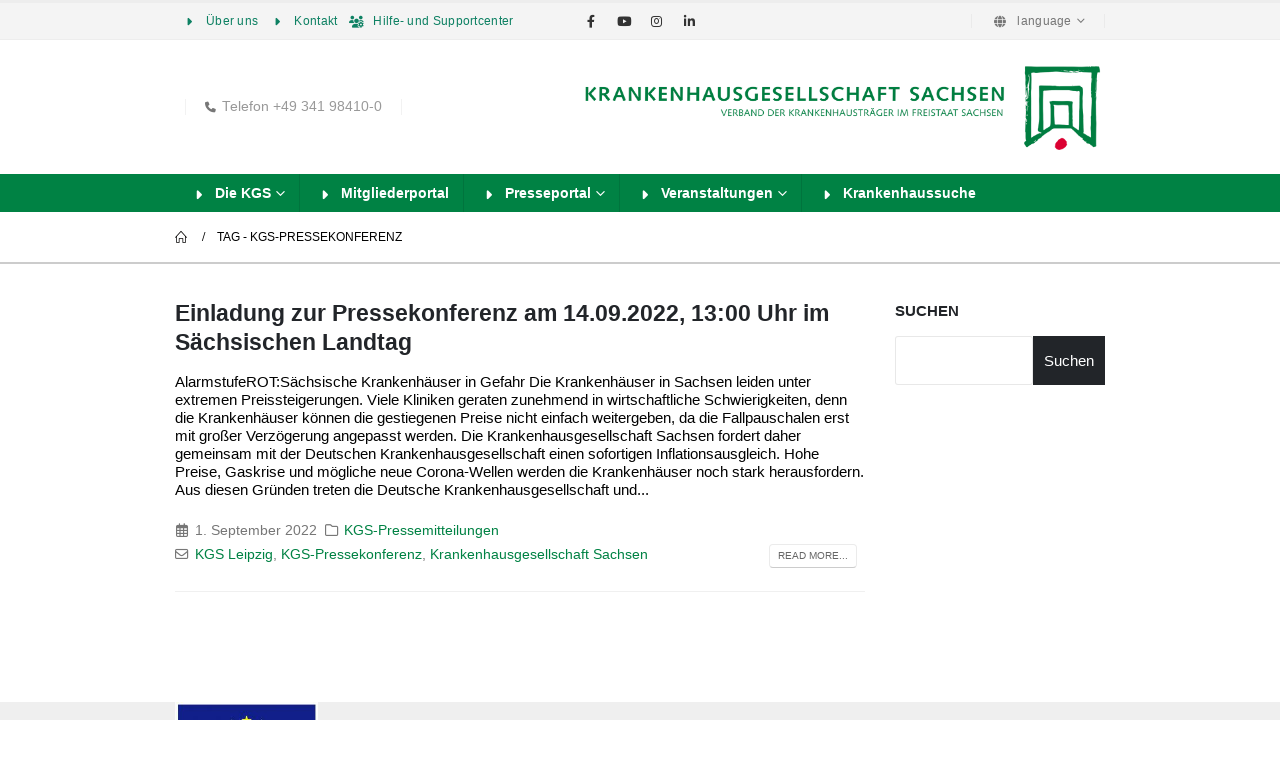

--- FILE ---
content_type: text/html; charset=UTF-8
request_url: https://khg-sachsen.de/tag/kgs-pressekonferenz/
body_size: 20615
content:
	<!DOCTYPE html>
	<html  lang="de-DE" prefix="og: http://ogp.me/ns# fb: http://ogp.me/ns/fb#">
	<head>
		<meta http-equiv="X-UA-Compatible" content="IE=edge" />
		<meta http-equiv="Content-Type" content="text/html; charset=UTF-8" />
		<meta name="viewport" content="width=device-width, initial-scale=1, minimum-scale=1" />

		<link rel="profile" href="https://gmpg.org/xfn/11" />
		<link rel="pingback" href="https://khg-sachsen.de/xmlrpc.php" />
		<!-- Matomo -->
<script>
  var _paq = window._paq = window._paq || [];
  /* tracker methods like "setCustomDimension" should be called before "trackPageView" */
  _paq.push(['trackPageView']);
  _paq.push(['enableLinkTracking']);
  (function() {
    var u="//tracking.khg-sachsen.de/";
    _paq.push(['setTrackerUrl', u+'matomo.php']);
    _paq.push(['setSiteId', '1']);
    var d=document, g=d.createElement('script'), s=d.getElementsByTagName('script')[0];
    g.async=true; g.src=u+'matomo.js'; s.parentNode.insertBefore(g,s);
  })();
</script>
<noscript><p><img src="//tracking.khg-sachsen.de/matomo.php?idsite=1&amp;rec=1" style="border:0;" alt="" /></p></noscript>
<!-- End Matomo Code -->
		<title>KGS-Pressekonferenz &#8211; KGS</title>
<meta name='robots' content='max-image-preview:large' />
<link rel="alternate" type="application/rss+xml" title="KGS &raquo; Feed" href="https://khg-sachsen.de/feed/" />
<link rel="alternate" type="application/rss+xml" title="KGS &raquo; Kommentar-Feed" href="https://khg-sachsen.de/comments/feed/" />
<link rel="alternate" type="application/rss+xml" title="KGS &raquo; KGS-Pressekonferenz Schlagwort-Feed" href="https://khg-sachsen.de/tag/kgs-pressekonferenz/feed/" />
		<link rel="shortcut icon" href="//khg-sachsen.de/wp-content/uploads/2020/10/KGSLogo16x16.png" type="image/x-icon" />
				<link rel="apple-touch-icon" href="//khg-sachsen.de/wp-content/uploads/2020/10/KGSLogo60x60.jpg" />
				<link rel="apple-touch-icon" sizes="120x120" href="//khg-sachsen.de/wp-content/uploads/2020/10/KGSLogo120x120.jpg" />
				<link rel="apple-touch-icon" sizes="76x76" href="//khg-sachsen.de/wp-content/uploads/2020/10/KGSLogo76x76.jpg" />
				<link rel="apple-touch-icon" sizes="152x152" href="//khg-sachsen.de/wp-content/uploads/2020/10/KGSLogo152x152.jpg" />
		<script>
window._wpemojiSettings = {"baseUrl":"https:\/\/s.w.org\/images\/core\/emoji\/14.0.0\/72x72\/","ext":".png","svgUrl":"https:\/\/s.w.org\/images\/core\/emoji\/14.0.0\/svg\/","svgExt":".svg","source":{"concatemoji":"https:\/\/khg-sachsen.de\/wp-includes\/js\/wp-emoji-release.min.js?ver=6.3.2"}};
/*! This file is auto-generated */
!function(i,n){var o,s,e;function c(e){try{var t={supportTests:e,timestamp:(new Date).valueOf()};sessionStorage.setItem(o,JSON.stringify(t))}catch(e){}}function p(e,t,n){e.clearRect(0,0,e.canvas.width,e.canvas.height),e.fillText(t,0,0);var t=new Uint32Array(e.getImageData(0,0,e.canvas.width,e.canvas.height).data),r=(e.clearRect(0,0,e.canvas.width,e.canvas.height),e.fillText(n,0,0),new Uint32Array(e.getImageData(0,0,e.canvas.width,e.canvas.height).data));return t.every(function(e,t){return e===r[t]})}function u(e,t,n){switch(t){case"flag":return n(e,"\ud83c\udff3\ufe0f\u200d\u26a7\ufe0f","\ud83c\udff3\ufe0f\u200b\u26a7\ufe0f")?!1:!n(e,"\ud83c\uddfa\ud83c\uddf3","\ud83c\uddfa\u200b\ud83c\uddf3")&&!n(e,"\ud83c\udff4\udb40\udc67\udb40\udc62\udb40\udc65\udb40\udc6e\udb40\udc67\udb40\udc7f","\ud83c\udff4\u200b\udb40\udc67\u200b\udb40\udc62\u200b\udb40\udc65\u200b\udb40\udc6e\u200b\udb40\udc67\u200b\udb40\udc7f");case"emoji":return!n(e,"\ud83e\udef1\ud83c\udffb\u200d\ud83e\udef2\ud83c\udfff","\ud83e\udef1\ud83c\udffb\u200b\ud83e\udef2\ud83c\udfff")}return!1}function f(e,t,n){var r="undefined"!=typeof WorkerGlobalScope&&self instanceof WorkerGlobalScope?new OffscreenCanvas(300,150):i.createElement("canvas"),a=r.getContext("2d",{willReadFrequently:!0}),o=(a.textBaseline="top",a.font="600 32px Arial",{});return e.forEach(function(e){o[e]=t(a,e,n)}),o}function t(e){var t=i.createElement("script");t.src=e,t.defer=!0,i.head.appendChild(t)}"undefined"!=typeof Promise&&(o="wpEmojiSettingsSupports",s=["flag","emoji"],n.supports={everything:!0,everythingExceptFlag:!0},e=new Promise(function(e){i.addEventListener("DOMContentLoaded",e,{once:!0})}),new Promise(function(t){var n=function(){try{var e=JSON.parse(sessionStorage.getItem(o));if("object"==typeof e&&"number"==typeof e.timestamp&&(new Date).valueOf()<e.timestamp+604800&&"object"==typeof e.supportTests)return e.supportTests}catch(e){}return null}();if(!n){if("undefined"!=typeof Worker&&"undefined"!=typeof OffscreenCanvas&&"undefined"!=typeof URL&&URL.createObjectURL&&"undefined"!=typeof Blob)try{var e="postMessage("+f.toString()+"("+[JSON.stringify(s),u.toString(),p.toString()].join(",")+"));",r=new Blob([e],{type:"text/javascript"}),a=new Worker(URL.createObjectURL(r),{name:"wpTestEmojiSupports"});return void(a.onmessage=function(e){c(n=e.data),a.terminate(),t(n)})}catch(e){}c(n=f(s,u,p))}t(n)}).then(function(e){for(var t in e)n.supports[t]=e[t],n.supports.everything=n.supports.everything&&n.supports[t],"flag"!==t&&(n.supports.everythingExceptFlag=n.supports.everythingExceptFlag&&n.supports[t]);n.supports.everythingExceptFlag=n.supports.everythingExceptFlag&&!n.supports.flag,n.DOMReady=!1,n.readyCallback=function(){n.DOMReady=!0}}).then(function(){return e}).then(function(){var e;n.supports.everything||(n.readyCallback(),(e=n.source||{}).concatemoji?t(e.concatemoji):e.wpemoji&&e.twemoji&&(t(e.twemoji),t(e.wpemoji)))}))}((window,document),window._wpemojiSettings);
</script>
<style>
img.wp-smiley,
img.emoji {
	display: inline !important;
	border: none !important;
	box-shadow: none !important;
	height: 1em !important;
	width: 1em !important;
	margin: 0 0.07em !important;
	vertical-align: -0.1em !important;
	background: none !important;
	padding: 0 !important;
}
</style>
	<link rel='stylesheet' id='wp-block-library-css' href='https://khg-sachsen.de/wp-includes/css/dist/block-library/style.min.css?ver=6.3.2' media='all' />
<style id='wp-block-library-theme-inline-css'>
.wp-block-audio figcaption{color:#555;font-size:13px;text-align:center}.is-dark-theme .wp-block-audio figcaption{color:hsla(0,0%,100%,.65)}.wp-block-audio{margin:0 0 1em}.wp-block-code{border:1px solid #ccc;border-radius:4px;font-family:Menlo,Consolas,monaco,monospace;padding:.8em 1em}.wp-block-embed figcaption{color:#555;font-size:13px;text-align:center}.is-dark-theme .wp-block-embed figcaption{color:hsla(0,0%,100%,.65)}.wp-block-embed{margin:0 0 1em}.blocks-gallery-caption{color:#555;font-size:13px;text-align:center}.is-dark-theme .blocks-gallery-caption{color:hsla(0,0%,100%,.65)}.wp-block-image figcaption{color:#555;font-size:13px;text-align:center}.is-dark-theme .wp-block-image figcaption{color:hsla(0,0%,100%,.65)}.wp-block-image{margin:0 0 1em}.wp-block-pullquote{border-bottom:4px solid;border-top:4px solid;color:currentColor;margin-bottom:1.75em}.wp-block-pullquote cite,.wp-block-pullquote footer,.wp-block-pullquote__citation{color:currentColor;font-size:.8125em;font-style:normal;text-transform:uppercase}.wp-block-quote{border-left:.25em solid;margin:0 0 1.75em;padding-left:1em}.wp-block-quote cite,.wp-block-quote footer{color:currentColor;font-size:.8125em;font-style:normal;position:relative}.wp-block-quote.has-text-align-right{border-left:none;border-right:.25em solid;padding-left:0;padding-right:1em}.wp-block-quote.has-text-align-center{border:none;padding-left:0}.wp-block-quote.is-large,.wp-block-quote.is-style-large,.wp-block-quote.is-style-plain{border:none}.wp-block-search .wp-block-search__label{font-weight:700}.wp-block-search__button{border:1px solid #ccc;padding:.375em .625em}:where(.wp-block-group.has-background){padding:1.25em 2.375em}.wp-block-separator.has-css-opacity{opacity:.4}.wp-block-separator{border:none;border-bottom:2px solid;margin-left:auto;margin-right:auto}.wp-block-separator.has-alpha-channel-opacity{opacity:1}.wp-block-separator:not(.is-style-wide):not(.is-style-dots){width:100px}.wp-block-separator.has-background:not(.is-style-dots){border-bottom:none;height:1px}.wp-block-separator.has-background:not(.is-style-wide):not(.is-style-dots){height:2px}.wp-block-table{margin:0 0 1em}.wp-block-table td,.wp-block-table th{word-break:normal}.wp-block-table figcaption{color:#555;font-size:13px;text-align:center}.is-dark-theme .wp-block-table figcaption{color:hsla(0,0%,100%,.65)}.wp-block-video figcaption{color:#555;font-size:13px;text-align:center}.is-dark-theme .wp-block-video figcaption{color:hsla(0,0%,100%,.65)}.wp-block-video{margin:0 0 1em}.wp-block-template-part.has-background{margin-bottom:0;margin-top:0;padding:1.25em 2.375em}
</style>
<style id='classic-theme-styles-inline-css'>
/*! This file is auto-generated */
.wp-block-button__link{color:#fff;background-color:#32373c;border-radius:9999px;box-shadow:none;text-decoration:none;padding:calc(.667em + 2px) calc(1.333em + 2px);font-size:1.125em}.wp-block-file__button{background:#32373c;color:#fff;text-decoration:none}
</style>
<style id='global-styles-inline-css'>
body{--wp--preset--color--black: #000000;--wp--preset--color--cyan-bluish-gray: #abb8c3;--wp--preset--color--white: #ffffff;--wp--preset--color--pale-pink: #f78da7;--wp--preset--color--vivid-red: #cf2e2e;--wp--preset--color--luminous-vivid-orange: #ff6900;--wp--preset--color--luminous-vivid-amber: #fcb900;--wp--preset--color--light-green-cyan: #7bdcb5;--wp--preset--color--vivid-green-cyan: #00d084;--wp--preset--color--pale-cyan-blue: #8ed1fc;--wp--preset--color--vivid-cyan-blue: #0693e3;--wp--preset--color--vivid-purple: #9b51e0;--wp--preset--color--primary: #008244;--wp--preset--color--secondary: #e36159;--wp--preset--color--tertiary: #2baab1;--wp--preset--color--quaternary: #383f48;--wp--preset--color--dark: #212529;--wp--preset--color--light: #ffffff;--wp--preset--gradient--vivid-cyan-blue-to-vivid-purple: linear-gradient(135deg,rgba(6,147,227,1) 0%,rgb(155,81,224) 100%);--wp--preset--gradient--light-green-cyan-to-vivid-green-cyan: linear-gradient(135deg,rgb(122,220,180) 0%,rgb(0,208,130) 100%);--wp--preset--gradient--luminous-vivid-amber-to-luminous-vivid-orange: linear-gradient(135deg,rgba(252,185,0,1) 0%,rgba(255,105,0,1) 100%);--wp--preset--gradient--luminous-vivid-orange-to-vivid-red: linear-gradient(135deg,rgba(255,105,0,1) 0%,rgb(207,46,46) 100%);--wp--preset--gradient--very-light-gray-to-cyan-bluish-gray: linear-gradient(135deg,rgb(238,238,238) 0%,rgb(169,184,195) 100%);--wp--preset--gradient--cool-to-warm-spectrum: linear-gradient(135deg,rgb(74,234,220) 0%,rgb(151,120,209) 20%,rgb(207,42,186) 40%,rgb(238,44,130) 60%,rgb(251,105,98) 80%,rgb(254,248,76) 100%);--wp--preset--gradient--blush-light-purple: linear-gradient(135deg,rgb(255,206,236) 0%,rgb(152,150,240) 100%);--wp--preset--gradient--blush-bordeaux: linear-gradient(135deg,rgb(254,205,165) 0%,rgb(254,45,45) 50%,rgb(107,0,62) 100%);--wp--preset--gradient--luminous-dusk: linear-gradient(135deg,rgb(255,203,112) 0%,rgb(199,81,192) 50%,rgb(65,88,208) 100%);--wp--preset--gradient--pale-ocean: linear-gradient(135deg,rgb(255,245,203) 0%,rgb(182,227,212) 50%,rgb(51,167,181) 100%);--wp--preset--gradient--electric-grass: linear-gradient(135deg,rgb(202,248,128) 0%,rgb(113,206,126) 100%);--wp--preset--gradient--midnight: linear-gradient(135deg,rgb(2,3,129) 0%,rgb(40,116,252) 100%);--wp--preset--font-size--small: 13px;--wp--preset--font-size--medium: 20px;--wp--preset--font-size--large: 36px;--wp--preset--font-size--x-large: 42px;--wp--preset--spacing--20: 0.44rem;--wp--preset--spacing--30: 0.67rem;--wp--preset--spacing--40: 1rem;--wp--preset--spacing--50: 1.5rem;--wp--preset--spacing--60: 2.25rem;--wp--preset--spacing--70: 3.38rem;--wp--preset--spacing--80: 5.06rem;--wp--preset--shadow--natural: 6px 6px 9px rgba(0, 0, 0, 0.2);--wp--preset--shadow--deep: 12px 12px 50px rgba(0, 0, 0, 0.4);--wp--preset--shadow--sharp: 6px 6px 0px rgba(0, 0, 0, 0.2);--wp--preset--shadow--outlined: 6px 6px 0px -3px rgba(255, 255, 255, 1), 6px 6px rgba(0, 0, 0, 1);--wp--preset--shadow--crisp: 6px 6px 0px rgba(0, 0, 0, 1);}:where(.is-layout-flex){gap: 0.5em;}:where(.is-layout-grid){gap: 0.5em;}body .is-layout-flow > .alignleft{float: left;margin-inline-start: 0;margin-inline-end: 2em;}body .is-layout-flow > .alignright{float: right;margin-inline-start: 2em;margin-inline-end: 0;}body .is-layout-flow > .aligncenter{margin-left: auto !important;margin-right: auto !important;}body .is-layout-constrained > .alignleft{float: left;margin-inline-start: 0;margin-inline-end: 2em;}body .is-layout-constrained > .alignright{float: right;margin-inline-start: 2em;margin-inline-end: 0;}body .is-layout-constrained > .aligncenter{margin-left: auto !important;margin-right: auto !important;}body .is-layout-constrained > :where(:not(.alignleft):not(.alignright):not(.alignfull)){max-width: var(--wp--style--global--content-size);margin-left: auto !important;margin-right: auto !important;}body .is-layout-constrained > .alignwide{max-width: var(--wp--style--global--wide-size);}body .is-layout-flex{display: flex;}body .is-layout-flex{flex-wrap: wrap;align-items: center;}body .is-layout-flex > *{margin: 0;}body .is-layout-grid{display: grid;}body .is-layout-grid > *{margin: 0;}:where(.wp-block-columns.is-layout-flex){gap: 2em;}:where(.wp-block-columns.is-layout-grid){gap: 2em;}:where(.wp-block-post-template.is-layout-flex){gap: 1.25em;}:where(.wp-block-post-template.is-layout-grid){gap: 1.25em;}.has-black-color{color: var(--wp--preset--color--black) !important;}.has-cyan-bluish-gray-color{color: var(--wp--preset--color--cyan-bluish-gray) !important;}.has-white-color{color: var(--wp--preset--color--white) !important;}.has-pale-pink-color{color: var(--wp--preset--color--pale-pink) !important;}.has-vivid-red-color{color: var(--wp--preset--color--vivid-red) !important;}.has-luminous-vivid-orange-color{color: var(--wp--preset--color--luminous-vivid-orange) !important;}.has-luminous-vivid-amber-color{color: var(--wp--preset--color--luminous-vivid-amber) !important;}.has-light-green-cyan-color{color: var(--wp--preset--color--light-green-cyan) !important;}.has-vivid-green-cyan-color{color: var(--wp--preset--color--vivid-green-cyan) !important;}.has-pale-cyan-blue-color{color: var(--wp--preset--color--pale-cyan-blue) !important;}.has-vivid-cyan-blue-color{color: var(--wp--preset--color--vivid-cyan-blue) !important;}.has-vivid-purple-color{color: var(--wp--preset--color--vivid-purple) !important;}.has-black-background-color{background-color: var(--wp--preset--color--black) !important;}.has-cyan-bluish-gray-background-color{background-color: var(--wp--preset--color--cyan-bluish-gray) !important;}.has-white-background-color{background-color: var(--wp--preset--color--white) !important;}.has-pale-pink-background-color{background-color: var(--wp--preset--color--pale-pink) !important;}.has-vivid-red-background-color{background-color: var(--wp--preset--color--vivid-red) !important;}.has-luminous-vivid-orange-background-color{background-color: var(--wp--preset--color--luminous-vivid-orange) !important;}.has-luminous-vivid-amber-background-color{background-color: var(--wp--preset--color--luminous-vivid-amber) !important;}.has-light-green-cyan-background-color{background-color: var(--wp--preset--color--light-green-cyan) !important;}.has-vivid-green-cyan-background-color{background-color: var(--wp--preset--color--vivid-green-cyan) !important;}.has-pale-cyan-blue-background-color{background-color: var(--wp--preset--color--pale-cyan-blue) !important;}.has-vivid-cyan-blue-background-color{background-color: var(--wp--preset--color--vivid-cyan-blue) !important;}.has-vivid-purple-background-color{background-color: var(--wp--preset--color--vivid-purple) !important;}.has-black-border-color{border-color: var(--wp--preset--color--black) !important;}.has-cyan-bluish-gray-border-color{border-color: var(--wp--preset--color--cyan-bluish-gray) !important;}.has-white-border-color{border-color: var(--wp--preset--color--white) !important;}.has-pale-pink-border-color{border-color: var(--wp--preset--color--pale-pink) !important;}.has-vivid-red-border-color{border-color: var(--wp--preset--color--vivid-red) !important;}.has-luminous-vivid-orange-border-color{border-color: var(--wp--preset--color--luminous-vivid-orange) !important;}.has-luminous-vivid-amber-border-color{border-color: var(--wp--preset--color--luminous-vivid-amber) !important;}.has-light-green-cyan-border-color{border-color: var(--wp--preset--color--light-green-cyan) !important;}.has-vivid-green-cyan-border-color{border-color: var(--wp--preset--color--vivid-green-cyan) !important;}.has-pale-cyan-blue-border-color{border-color: var(--wp--preset--color--pale-cyan-blue) !important;}.has-vivid-cyan-blue-border-color{border-color: var(--wp--preset--color--vivid-cyan-blue) !important;}.has-vivid-purple-border-color{border-color: var(--wp--preset--color--vivid-purple) !important;}.has-vivid-cyan-blue-to-vivid-purple-gradient-background{background: var(--wp--preset--gradient--vivid-cyan-blue-to-vivid-purple) !important;}.has-light-green-cyan-to-vivid-green-cyan-gradient-background{background: var(--wp--preset--gradient--light-green-cyan-to-vivid-green-cyan) !important;}.has-luminous-vivid-amber-to-luminous-vivid-orange-gradient-background{background: var(--wp--preset--gradient--luminous-vivid-amber-to-luminous-vivid-orange) !important;}.has-luminous-vivid-orange-to-vivid-red-gradient-background{background: var(--wp--preset--gradient--luminous-vivid-orange-to-vivid-red) !important;}.has-very-light-gray-to-cyan-bluish-gray-gradient-background{background: var(--wp--preset--gradient--very-light-gray-to-cyan-bluish-gray) !important;}.has-cool-to-warm-spectrum-gradient-background{background: var(--wp--preset--gradient--cool-to-warm-spectrum) !important;}.has-blush-light-purple-gradient-background{background: var(--wp--preset--gradient--blush-light-purple) !important;}.has-blush-bordeaux-gradient-background{background: var(--wp--preset--gradient--blush-bordeaux) !important;}.has-luminous-dusk-gradient-background{background: var(--wp--preset--gradient--luminous-dusk) !important;}.has-pale-ocean-gradient-background{background: var(--wp--preset--gradient--pale-ocean) !important;}.has-electric-grass-gradient-background{background: var(--wp--preset--gradient--electric-grass) !important;}.has-midnight-gradient-background{background: var(--wp--preset--gradient--midnight) !important;}.has-small-font-size{font-size: var(--wp--preset--font-size--small) !important;}.has-medium-font-size{font-size: var(--wp--preset--font-size--medium) !important;}.has-large-font-size{font-size: var(--wp--preset--font-size--large) !important;}.has-x-large-font-size{font-size: var(--wp--preset--font-size--x-large) !important;}
.wp-block-navigation a:where(:not(.wp-element-button)){color: inherit;}
:where(.wp-block-post-template.is-layout-flex){gap: 1.25em;}:where(.wp-block-post-template.is-layout-grid){gap: 1.25em;}
:where(.wp-block-columns.is-layout-flex){gap: 2em;}:where(.wp-block-columns.is-layout-grid){gap: 2em;}
.wp-block-pullquote{font-size: 1.5em;line-height: 1.6;}
</style>
<link rel='stylesheet' id='ditty-news-ticker-font-css' href='https://khg-sachsen.de/wp-content/plugins/ditty-news-ticker/legacy/inc/static/libs/fontastic/styles.css?ver=3.1.29' media='all' />
<link rel='stylesheet' id='ditty-news-ticker-css' href='https://khg-sachsen.de/wp-content/plugins/ditty-news-ticker/legacy/inc/static/css/style.css?ver=3.1.29' media='all' />
<link rel='stylesheet' id='ditty-displays-css' href='https://khg-sachsen.de/wp-content/plugins/ditty-news-ticker/build/dittyDisplays.css?ver=3.1.29' media='all' />
<link rel='stylesheet' id='ditty-fontawesome-css' href='https://khg-sachsen.de/wp-content/plugins/ditty-news-ticker/includes/libs/fontawesome-6.4.0/css/all.css?ver=6.4.0' media='' />
<link rel='stylesheet' id='wpforo-widgets-css' href='https://khg-sachsen.de/wp-content/plugins/wpforo/themes/2022/widgets.css?ver=2.2.3' media='all' />
<link rel='stylesheet' id='borlabs-cookie-css' href='https://khg-sachsen.de/wp-content/cache/borlabs-cookie/borlabs-cookie_1_de.css?ver=2.2.67-18' media='all' />
<link rel='stylesheet' id='tablepress-default-css' href='https://khg-sachsen.de/wp-content/plugins/tablepress/css/build/default.css?ver=2.1.8' media='all' />
<link rel='stylesheet' id='ditty-posts-ticker-css' href='https://khg-sachsen.de/wp-content/plugins/ditty-posts-ticker/legacy/assets/css/style.css?ver=3.1.1' media='all' />
<link rel='stylesheet' id='wpfucf-frontend-css-css' href='https://khg-sachsen.de/wp-content/plugins/wpforo-user-custom-fields/assets/css/frontend.css?ver=6.3.2' media='all' />
<link rel='stylesheet' id='wpforo-dynamic-style-css' href='https://khg-sachsen.de/wp-content/uploads/wpforo/assets/colors.css?ver=2.2.3.da2db0b411b76a00b6ae08dd9edca6dd' media='all' />
<link rel='stylesheet' id='porto-css-vars-css' href='https://khg-sachsen.de/wp-content/uploads/porto_styles/theme_css_vars.css?ver=6.11.1' media='all' />
<link rel='stylesheet' id='js_composer_front-css' href='https://khg-sachsen.de/wp-content/plugins/js_composer/assets/css/js_composer.min.css?ver=7.1' media='all' />
<link rel='stylesheet' id='redux-custom-fonts-css-css' href='https://khg-sachsen.de/wp-content/uploads/redux/custom-fonts/fonts.css?ver=1669668080' media='all' />
<link rel='stylesheet' id='bootstrap-css' href='https://khg-sachsen.de/wp-content/uploads/porto_styles/bootstrap.css?ver=6.11.1' media='all' />
<link rel='stylesheet' id='porto-plugins-css' href='https://khg-sachsen.de/wp-content/themes/porto/css/plugins.css?ver=6.11.1' media='all' />
<link rel='stylesheet' id='porto-theme-css' href='https://khg-sachsen.de/wp-content/themes/porto/css/theme.css?ver=6.11.1' media='all' />
<link rel='stylesheet' id='porto-shortcodes-css' href='https://khg-sachsen.de/wp-content/uploads/porto_styles/shortcodes.css?ver=6.11.1' media='all' />
<link rel='stylesheet' id='porto-theme-wpb-css' href='https://khg-sachsen.de/wp-content/themes/porto/css/theme_wpb.css?ver=6.11.1' media='all' />
<link rel='stylesheet' id='porto-theme-radius-css' href='https://khg-sachsen.de/wp-content/themes/porto/css/theme_radius.css?ver=6.11.1' media='all' />
<link rel='stylesheet' id='porto-dynamic-style-css' href='https://khg-sachsen.de/wp-content/uploads/porto_styles/dynamic_style.css?ver=6.11.1' media='all' />
<link rel='stylesheet' id='porto-type-builder-css' href='https://khg-sachsen.de/wp-content/plugins/porto-functionality/builders/assets/type-builder.css?ver=2.9.3' media='all' />
<link rel='stylesheet' id='porto-style-css' href='https://khg-sachsen.de/wp-content/themes/porto/style.css?ver=6.11.1' media='all' />
<style id='porto-style-inline-css'>
.side-header-narrow-bar-logo{max-width:530px}#header,.sticky-header .header-main.sticky{border-top:3px solid #ededed}@media (min-width:992px){}.page-top ul.breadcrumb > li.home{display:inline-block}.page-top ul.breadcrumb > li.home a{position:relative;width:14px;text-indent:-9999px}.page-top ul.breadcrumb > li.home a:after{content:"\e883";font-family:'porto';float:left;text-indent:0}
</style>
<link rel='stylesheet' id='styles-child-css' href='https://khg-sachsen.de/wp-content/themes/porto-child/style.css?ver=6.3.2' media='all' />
<script src='https://khg-sachsen.de/wp-includes/js/jquery/jquery.min.js?ver=3.7.0' id='jquery-core-js'></script>
<script src='https://khg-sachsen.de/wp-includes/js/jquery/jquery-migrate.min.js?ver=3.4.1' id='jquery-migrate-js'></script>
<script id='wpfucf-frontend-js-js-extra'>
var wpfucfVars = {"msgInvalidMinLength":"Minimum length is","msgInvalidMaxLength":"Maximum length is","msgRequiredCheckboxes":"Required"};
</script>
<script src='https://khg-sachsen.de/wp-content/plugins/wpforo-user-custom-fields/assets/js/frontend.js?ver=6.3.2' id='wpfucf-frontend-js-js'></script>
<script></script><link rel="https://api.w.org/" href="https://khg-sachsen.de/wp-json/" /><link rel="alternate" type="application/json" href="https://khg-sachsen.de/wp-json/wp/v2/tags/770" /><link rel="EditURI" type="application/rsd+xml" title="RSD" href="https://khg-sachsen.de/xmlrpc.php?rsd" />
<meta name="generator" content="WordPress 6.3.2" />
<meta name="generator" content="Powered by WPBakery Page Builder - drag and drop page builder for WordPress."/>
<meta name="generator" content="Powered by Slider Revolution 6.6.18 - responsive, Mobile-Friendly Slider Plugin for WordPress with comfortable drag and drop interface." />
<link rel="icon" href="https://khg-sachsen.de/wp-content/uploads/2024/02/cropped-KGS-Logo-280x280-transp-32x32.png" sizes="32x32" />
<link rel="icon" href="https://khg-sachsen.de/wp-content/uploads/2024/02/cropped-KGS-Logo-280x280-transp-192x192.png" sizes="192x192" />
<link rel="apple-touch-icon" href="https://khg-sachsen.de/wp-content/uploads/2024/02/cropped-KGS-Logo-280x280-transp-180x180.png" />
<meta name="msapplication-TileImage" content="https://khg-sachsen.de/wp-content/uploads/2024/02/cropped-KGS-Logo-280x280-transp-270x270.png" />
<script>function setREVStartSize(e){
			//window.requestAnimationFrame(function() {
				window.RSIW = window.RSIW===undefined ? window.innerWidth : window.RSIW;
				window.RSIH = window.RSIH===undefined ? window.innerHeight : window.RSIH;
				try {
					var pw = document.getElementById(e.c).parentNode.offsetWidth,
						newh;
					pw = pw===0 || isNaN(pw) || (e.l=="fullwidth" || e.layout=="fullwidth") ? window.RSIW : pw;
					e.tabw = e.tabw===undefined ? 0 : parseInt(e.tabw);
					e.thumbw = e.thumbw===undefined ? 0 : parseInt(e.thumbw);
					e.tabh = e.tabh===undefined ? 0 : parseInt(e.tabh);
					e.thumbh = e.thumbh===undefined ? 0 : parseInt(e.thumbh);
					e.tabhide = e.tabhide===undefined ? 0 : parseInt(e.tabhide);
					e.thumbhide = e.thumbhide===undefined ? 0 : parseInt(e.thumbhide);
					e.mh = e.mh===undefined || e.mh=="" || e.mh==="auto" ? 0 : parseInt(e.mh,0);
					if(e.layout==="fullscreen" || e.l==="fullscreen")
						newh = Math.max(e.mh,window.RSIH);
					else{
						e.gw = Array.isArray(e.gw) ? e.gw : [e.gw];
						for (var i in e.rl) if (e.gw[i]===undefined || e.gw[i]===0) e.gw[i] = e.gw[i-1];
						e.gh = e.el===undefined || e.el==="" || (Array.isArray(e.el) && e.el.length==0)? e.gh : e.el;
						e.gh = Array.isArray(e.gh) ? e.gh : [e.gh];
						for (var i in e.rl) if (e.gh[i]===undefined || e.gh[i]===0) e.gh[i] = e.gh[i-1];
											
						var nl = new Array(e.rl.length),
							ix = 0,
							sl;
						e.tabw = e.tabhide>=pw ? 0 : e.tabw;
						e.thumbw = e.thumbhide>=pw ? 0 : e.thumbw;
						e.tabh = e.tabhide>=pw ? 0 : e.tabh;
						e.thumbh = e.thumbhide>=pw ? 0 : e.thumbh;
						for (var i in e.rl) nl[i] = e.rl[i]<window.RSIW ? 0 : e.rl[i];
						sl = nl[0];
						for (var i in nl) if (sl>nl[i] && nl[i]>0) { sl = nl[i]; ix=i;}
						var m = pw>(e.gw[ix]+e.tabw+e.thumbw) ? 1 : (pw-(e.tabw+e.thumbw)) / (e.gw[ix]);
						newh =  (e.gh[ix] * m) + (e.tabh + e.thumbh);
					}
					var el = document.getElementById(e.c);
					if (el!==null && el) el.style.height = newh+"px";
					el = document.getElementById(e.c+"_wrapper");
					if (el!==null && el) {
						el.style.height = newh+"px";
						el.style.display = "block";
					}
				} catch(e){
					console.log("Failure at Presize of Slider:" + e)
				}
			//});
		  };</script>
				<script>
					</script>
<!-- Global site tag (gtag.js) - Google Analytics -->
</script>
<script>
  window.dataLayer = window.dataLayer || [];
  function gtag(){dataLayer.push(arguments);}
  gtag('js', new Date());

  gtag('config', 'UA-164115149-1');				</script>
				<noscript><style> .wpb_animate_when_almost_visible { opacity: 1; }</style></noscript>	</head>
	<body class="archive tag tag-kgs-pressekonferenz tag-770 wp-embed-responsive porto-rounded porto-breadcrumbs-bb full blog-1 wpf-green wpft- wpf-guest wpfu-group-4 wpf-theme-2022 wpf-is_standalone-0 wpf-boardid-0 is_wpforo_page-0 is_wpforo_url-0 is_wpforo_shortcode_page-0 wpb-js-composer js-comp-ver-7.1 vc_responsive">
	
	<div class="page-wrapper"><!-- page wrapper -->
		
											<!-- header wrapper -->
				<div class="header-wrapper">
										

	<header id="header" class="header-builder">
	
	<div class="header-top header-has-center header-has-center-sm"><div class="header-row container"><div class="header-col header-left hidden-for-sm"><ul id="menu-top-menue" class="top-links mega-menu show-arrow"><li id="nav-menu-item-479" class="menu-item menu-item-type-post_type menu-item-object-page narrow"><a href="https://khg-sachsen.de/aufgaben-der-kgs/"><i class="fa fa-caret-right"></i>Über uns</a></li>
<li id="nav-menu-item-478" class="menu-item menu-item-type-post_type menu-item-object-page narrow"><a href="https://khg-sachsen.de/kontakt/"><i class="fa fa-caret-right"></i>Kontakt</a></li>
<li id="nav-menu-item-477" class="menu-item menu-item-type-post_type menu-item-object-page narrow"><a href="https://khg-sachsen.de/hilfe-und-supportcenter/"><i class="fas fa-users-cog"></i>Hilfe- und Supportcenter</a></li>
</ul></div><div class="header-col visible-for-sm header-left"><div class="searchform-popup search-popup simple-search-layout"><a  class="search-toggle" aria-label="Search Toggle" href="#"><i class="porto-icon-magnifier"></i><span class="search-text">Search</span></a>	<form action="https://khg-sachsen.de/" method="get"
		class="searchform search-layout-simple">
		<div class="searchform-fields">
			<span class="text"><input name="s" type="text" value="" placeholder="Suchen" autocomplete="off" /></span>
						<span class="button-wrap">
				<button class="btn btn-special" title="Search" type="submit">
					<i class="porto-icon-magnifier"></i>
				</button>
									
			</span>
		</div>
				<div class="live-search-list"></div>
			</form>
	</div></div><div class="header-col header-center"><div class="share-links">		<a target="_blank"  rel="nofollow noopener noreferrer" class="share-facebook" href="https://www.facebook.com/KrankenhausgesellschaftSachsen/" title="Facebook"></a>
				<a target="_blank"  rel="nofollow noopener noreferrer" class="share-youtube" href="https://youtube.com/@khg-sachsen" title="Youtube"></a>
				<a target="_blank"  rel="nofollow noopener noreferrer" class="share-instagram" href="https://www.instagram.com/sachsenkliniken/" title="Instagram"></a>
				<a target="_blank"  rel="nofollow noopener noreferrer" class="share-linkedin" href="https://www.linkedin.com/company/krankenhausgesellschaft-sachsen-e-v" title="LinkedIn"></a>
		</div></div><div class="header-col header-right hidden-for-sm"><span class="separator"></span><ul id="menu-top-lang-menue" class="currency-switcher porto-view-switcher mega-menu show-arrow"><li id="nav-menu-item-295" class="menu-item menu-item-type-custom menu-item-object-custom menu-item-has-children has-sub narrow"><a href="#"><i class="fas fa-globe"></i>language</a>
<div class="popup"><div class="inner" style=""><ul class="sub-menu porto-narrow-sub-menu">
	<li id="nav-menu-item-867" class="menu-item menu-item-type-post_type menu-item-object-page" data-cols="1"><a href="https://khg-sachsen.de/kgs-engl/">Engl</a></li>
	<li id="nav-menu-item-865" class="menu-item menu-item-type-post_type menu-item-object-page" data-cols="1"><a href="https://khg-sachsen.de/kgs-cze/">CZE</a></li>
	<li id="nav-menu-item-866" class="menu-item menu-item-type-post_type menu-item-object-page" data-cols="1"><a href="https://khg-sachsen.de/kgs-pol/">POL</a></li>
</ul></div></div>
</li>
</ul><span class="separator"></span></div><div class="header-col visible-for-sm header-right"><div class="header-contact"><ul class="nav nav-pills nav-top">
	<li class="d-none d-sm-block">
	<li class="phone nav-item-left-border nav-item-right-border">
		<span><i class="fas fa-phone"></i><a href="tel:+49341984100">Telefon +49 341 98410-0</a></span>
	</li>
</ul>
</div></div></div></div><div class="header-main"><div class="header-row container"><div class="header-col header-left hidden-for-sm"><div class="header-col-wide"><div class="header-contact"><ul class="nav nav-pills nav-top">
	<li class="d-none d-sm-block">
	<li class="phone nav-item-left-border nav-item-right-border">
		<span><i class="fas fa-phone"></i><a href="tel:+49341984100">Telefon +49 341 98410-0</a></span>
	</li>
</ul>
</div></div></div><div class="header-col visible-for-sm header-left"><a class="mobile-toggle" href="#" aria-label="Mobile Menu"><i class="fas fa-bars"></i></a></div><div class="header-col header-right">
	<div class="logo">
	<a href="https://khg-sachsen.de/" title="KGS - Krankenhausgesellschaft Sachsen e.V."  rel="home">
		<img class="img-responsive standard-logo retina-logo" width="530" height="108" src="//khg-sachsen.de/wp-content/uploads/2022/09/KGS-Logo-1600x285-transp.png" alt="KGS" />	</a>
	</div>
	</div></div>
<div id="nav-panel">
	<div class="container">
		<div class="mobile-nav-wrap">
		<div class="menu-wrap"><ul id="menu-hauptmenue" class="mobile-menu accordion-menu"><li id="accordion-menu-item-6" class="menu-item menu-item-type-custom menu-item-object-custom menu-item-has-children has-sub"><a href="#"><i class="fa fa-caret-right"></i>Die KGS</a>
<span class="arrow" role="button"></span><ul class="sub-menu">
	<li id="accordion-menu-item-18" class="menu-item menu-item-type-post_type menu-item-object-page menu-item-has-children has-sub"><a href="https://khg-sachsen.de/aufgaben-der-kgs/"><i class="Simple-Line-Icons-check"></i>Aufgaben der KGS</a>
	<span class="arrow" role="button"></span><ul class="sub-menu">
		<li id="accordion-menu-item-19" class="menu-item menu-item-type-post_type menu-item-object-page"><a href="https://khg-sachsen.de/gesetzlich-vorgeschriebene-aufgaben/"><i class="Simple-Line-Icons-list"></i>Gesetzlich vorgeschriebene Aufgaben</a></li>
		<li id="accordion-menu-item-23" class="menu-item menu-item-type-post_type menu-item-object-page"><a href="https://khg-sachsen.de/verbandsorganisation-vorstand/"><i class="Simple-Line-Icons-badge"></i>Verbandsorganisation/Vorstand</a></li>
		<li id="accordion-menu-item-4115" class="menu-item menu-item-type-post_type menu-item-object-page"><a href="https://khg-sachsen.de/satzung/"><i class="Simple-Line-Icons-book-open"></i>Satzung</a></li>
		<li id="accordion-menu-item-219" class="menu-item menu-item-type-post_type menu-item-object-page"><a href="https://khg-sachsen.de/gremien/"><i class="Simple-Line-Icons-globe"></i>Gremien</a></li>
		<li id="accordion-menu-item-2601" class="menu-item menu-item-type-post_type menu-item-object-page"><a href="https://khg-sachsen.de/mediathek/"><i class="Simple-Line-Icons-picture"></i>Mediathek</a></li>
	</ul>
</li>
	<li id="accordion-menu-item-220" class="menu-item menu-item-type-post_type menu-item-object-page menu-item-has-children has-sub"><a href="https://khg-sachsen.de/mitglieder/"><i class="Simple-Line-Icons-users"></i>Mitglieder</a>
	<span class="arrow" role="button"></span><ul class="sub-menu">
		<li id="accordion-menu-item-221" class="menu-item menu-item-type-post_type menu-item-object-page"><a href="https://khg-sachsen.de/mitglieder-liste/"><i class="Simple-Line-Icons-list"></i>Mitgliederliste</a></li>
		<li id="accordion-menu-item-222" class="menu-item menu-item-type-post_type menu-item-object-page"><a href="https://khg-sachsen.de/kh-standorte-freistaat-sachsen/"><i class="Simple-Line-Icons-pointer"></i>KH-Standorte Freistaat Sachsen</a></li>
		<li id="accordion-menu-item-229" class="menu-item menu-item-type-post_type menu-item-object-page"><a href="https://khg-sachsen.de/krankenhaussuche/"><i class="Simple-Line-Icons-compass"></i>Krankenhaussuche</a></li>
		<li id="accordion-menu-item-230" class="menu-item menu-item-type-custom menu-item-object-custom"><a href="/sign-in/"><i class="Simple-Line-Icons-login"></i>Mitgliederportal</a></li>
		<li id="accordion-menu-item-4116" class="menu-item menu-item-type-post_type menu-item-object-page"><a href="https://khg-sachsen.de/aenderungsmeldung-mitgliederkartei/"><i class="Simple-Line-Icons-refresh"></i>Änderungsmeldung – Mitgliederkartei</a></li>
	</ul>
</li>
	<li id="accordion-menu-item-226" class="menu-item menu-item-type-post_type menu-item-object-page menu-item-has-children has-sub"><a href="https://khg-sachsen.de/geschaeftsstelle/"><i class="Simple-Line-Icons-map"></i>Geschäftsstelle/Anfahrt</a>
	<span class="arrow" role="button"></span><ul class="sub-menu">
		<li id="accordion-menu-item-225" class="menu-item menu-item-type-post_type menu-item-object-page"><a href="https://khg-sachsen.de/fachliche-unterstuetzung-und-beratung/"><i class="Simple-Line-Icons-earphones-alt"></i>Fachliche Unterstützung und Beratung</a></li>
		<li id="accordion-menu-item-224" class="menu-item menu-item-type-post_type menu-item-object-page"><a href="https://khg-sachsen.de/fachbereiche/"><i class="Simple-Line-Icons-puzzle"></i>Fachbereiche</a></li>
		<li id="accordion-menu-item-223" class="menu-item menu-item-type-post_type menu-item-object-page"><a href="https://khg-sachsen.de/ansprechpartner/"><i class="Simple-Line-Icons-user-female"></i>Ansprechpartner</a></li>
		<li id="accordion-menu-item-227" class="menu-item menu-item-type-post_type menu-item-object-page"><a href="https://khg-sachsen.de/karriere/"><i class="Simple-Line-Icons-rocket"></i>Karriere &#038; Praktika</a></li>
		<li id="accordion-menu-item-4114" class="menu-item menu-item-type-post_type menu-item-object-page"><a href="https://khg-sachsen.de/presse-service/"><i class="Simple-Line-Icons-star"></i>Presse/Service</a></li>
	</ul>
</li>
</ul>
</li>
<li id="accordion-menu-item-7" class="menu-item menu-item-type-custom menu-item-object-custom"><a href="/sign-in/"><i class="fa fa-caret-right"></i>Mitgliederportal</a></li>
<li id="accordion-menu-item-8" class="menu-item menu-item-type-custom menu-item-object-custom menu-item-has-children has-sub"><a href="https://khg-sachsen.de/presseportal/"><i class="fa fa-caret-right"></i>Presseportal</a>
<span class="arrow" role="button"></span><ul class="sub-menu">
	<li id="accordion-menu-item-116" class="menu-item menu-item-type-taxonomy menu-item-object-category"><a href="https://khg-sachsen.de/category/kgs-pressemitteilungen/"><i class="Simple-Line-Icons-envelope-letter"></i>KGS-Pressemitteilungen</a></li>
	<li id="accordion-menu-item-115" class="menu-item menu-item-type-taxonomy menu-item-object-category"><a href="https://khg-sachsen.de/category/dkg-pressemitteilungen/"><i class="Simple-Line-Icons-envelope-letter"></i>DKG-Pressemitteilungen</a></li>
	<li id="accordion-menu-item-6352" class="menu-item menu-item-type-post_type menu-item-object-page"><a href="https://khg-sachsen.de/alarmstufe-rot-krankenhauser-in-not/"><i class="Simple-Line-Icons-eye"></i>Aktuelle Kampagnen</a></li>
	<li id="accordion-menu-item-5290" class="menu-item menu-item-type-post_type menu-item-object-page"><a href="https://khg-sachsen.de/presse-service/"><i class="Simple-Line-Icons-star"></i>Presse/Service</a></li>
</ul>
</li>
<li id="accordion-menu-item-498" class="menu-item menu-item-type-custom menu-item-object-custom menu-item-has-children has-sub"><a href="/veranstaltungsbereich/"><i class="fa fa-caret-right"></i>Veranstaltungen</a>
<span class="arrow" role="button"></span><ul class="sub-menu">
	<li id="accordion-menu-item-8893" class="menu-item menu-item-type-custom menu-item-object-custom"><a target="_blank" href="https://events.khg-sachsen.de/"><i class="Simple-Line-Icons-graduation"></i>Seminare | Webinare</a></li>
	<li id="accordion-menu-item-8894" class="menu-item menu-item-type-post_type menu-item-object-page"><a href="https://khg-sachsen.de/saechsischer-krankenhaustag/"><i class="Simple-Line-Icons-diamond"></i>Sächsischer Krankenhaustag</a></li>
	<li id="accordion-menu-item-8897" class="menu-item menu-item-type-post_type menu-item-object-page"><a href="https://khg-sachsen.de/fb-veranstaltungsmanagement/"><i class="Simple-Line-Icons-emotsmile"></i>Unser Team</a></li>
	<li id="accordion-menu-item-8896" class="menu-item menu-item-type-post_type menu-item-object-page"><a href="https://khg-sachsen.de/rund-um-ihr-seminar/"><i class="Simple-Line-Icons-info"></i>Rund um Ihr Seminar</a></li>
	<li id="accordion-menu-item-8895" class="menu-item menu-item-type-post_type menu-item-object-page"><a href="https://khg-sachsen.de/krankenhaus-rechtstag/"><i class="Simple-Line-Icons-diamond"></i>Mitteldeutscher Krankenhaus § Rechtstag</a></li>
	<li id="accordion-menu-item-8898" class="menu-item menu-item-type-post_type menu-item-object-page"><a href="https://khg-sachsen.de/vorschlaege-oder-wuensche-einsenden/"><i class="Simple-Line-Icons-magic-wand"></i>Vorschläge oder Wünsche einsenden</a></li>
</ul>
</li>
<li id="accordion-menu-item-1941" class="menu-item menu-item-type-custom menu-item-object-custom"><a href="https://khg-sachsen.de/krankenhaussuche/"><i class="fa fa-caret-right"></i>Krankenhaussuche</a></li>
</ul></div><div class="menu-custom-block"><a target="_self" href="https://khg-sachsen.de/hilfe-und-supportcenter/">Starten Sie hier.<em class="tip hot">Sie benötigen Hilfe?<i class="tip-arrow"></i></em></a></div><div class="menu-wrap"><ul id="menu-top-menue-1" class="mobile-menu accordion-menu show-arrow"><li id="accordion-menu-item-479" class="menu-item menu-item-type-post_type menu-item-object-page"><a href="https://khg-sachsen.de/aufgaben-der-kgs/"><i class="fa fa-caret-right"></i>Über uns</a></li>
<li id="accordion-menu-item-478" class="menu-item menu-item-type-post_type menu-item-object-page"><a href="https://khg-sachsen.de/kontakt/"><i class="fa fa-caret-right"></i>Kontakt</a></li>
<li id="accordion-menu-item-477" class="menu-item menu-item-type-post_type menu-item-object-page"><a href="https://khg-sachsen.de/hilfe-und-supportcenter/"><i class="fas fa-users-cog"></i>Hilfe- und Supportcenter</a></li>
</ul></div>		</div>
	</div>
</div>
</div><div class="header-bottom main-menu-wrap"><div class="header-row container"><div class="header-col header-left hidden-for-sm"><ul id="menu-hauptmenue-1" class="main-menu mega-menu menu-flat menu-flat-border show-arrow"><li id="nav-menu-item-6" class="menu-item menu-item-type-custom menu-item-object-custom menu-item-has-children has-sub wide pos-center col-3"><a href="#"><i class="fa fa-caret-right"></i>Die KGS</a>
<div class="popup"><div class="inner" style=""><ul class="sub-menu porto-wide-sub-menu">
	<li id="nav-menu-item-18" class="menu-item menu-item-type-post_type menu-item-object-page menu-item-has-children sub" data-cols="1"><a href="https://khg-sachsen.de/aufgaben-der-kgs/"><i class="Simple-Line-Icons-check"></i>Aufgaben der KGS</a>
	<ul class="sub-menu">
		<li id="nav-menu-item-19" class="menu-item menu-item-type-post_type menu-item-object-page"><a href="https://khg-sachsen.de/gesetzlich-vorgeschriebene-aufgaben/"><i class="Simple-Line-Icons-list"></i>Gesetzlich vorgeschriebene Aufgaben</a></li>
		<li id="nav-menu-item-23" class="menu-item menu-item-type-post_type menu-item-object-page"><a href="https://khg-sachsen.de/verbandsorganisation-vorstand/"><i class="Simple-Line-Icons-badge"></i>Verbandsorganisation/Vorstand</a></li>
		<li id="nav-menu-item-4115" class="menu-item menu-item-type-post_type menu-item-object-page"><a href="https://khg-sachsen.de/satzung/"><i class="Simple-Line-Icons-book-open"></i>Satzung</a></li>
		<li id="nav-menu-item-219" class="menu-item menu-item-type-post_type menu-item-object-page"><a href="https://khg-sachsen.de/gremien/"><i class="Simple-Line-Icons-globe"></i>Gremien</a></li>
		<li id="nav-menu-item-2601" class="menu-item menu-item-type-post_type menu-item-object-page"><a href="https://khg-sachsen.de/mediathek/"><i class="Simple-Line-Icons-picture"></i>Mediathek</a></li>
	</ul>
</li>
	<li id="nav-menu-item-220" class="menu-item menu-item-type-post_type menu-item-object-page menu-item-has-children sub" data-cols="1"><a href="https://khg-sachsen.de/mitglieder/"><i class="Simple-Line-Icons-users"></i>Mitglieder</a>
	<ul class="sub-menu">
		<li id="nav-menu-item-221" class="menu-item menu-item-type-post_type menu-item-object-page"><a href="https://khg-sachsen.de/mitglieder-liste/"><i class="Simple-Line-Icons-list"></i>Mitgliederliste</a></li>
		<li id="nav-menu-item-222" class="menu-item menu-item-type-post_type menu-item-object-page"><a href="https://khg-sachsen.de/kh-standorte-freistaat-sachsen/"><i class="Simple-Line-Icons-pointer"></i>KH-Standorte Freistaat Sachsen</a></li>
		<li id="nav-menu-item-229" class="menu-item menu-item-type-post_type menu-item-object-page"><a href="https://khg-sachsen.de/krankenhaussuche/"><i class="Simple-Line-Icons-compass"></i>Krankenhaussuche</a></li>
		<li id="nav-menu-item-230" class="menu-item menu-item-type-custom menu-item-object-custom"><a href="/sign-in/"><i class="Simple-Line-Icons-login"></i>Mitgliederportal</a></li>
		<li id="nav-menu-item-4116" class="menu-item menu-item-type-post_type menu-item-object-page"><a href="https://khg-sachsen.de/aenderungsmeldung-mitgliederkartei/"><i class="Simple-Line-Icons-refresh"></i>Änderungsmeldung – Mitgliederkartei</a></li>
	</ul>
</li>
	<li id="nav-menu-item-226" class="menu-item menu-item-type-post_type menu-item-object-page menu-item-has-children sub" data-cols="1"><a href="https://khg-sachsen.de/geschaeftsstelle/"><i class="Simple-Line-Icons-map"></i>Geschäftsstelle/Anfahrt</a>
	<ul class="sub-menu">
		<li id="nav-menu-item-225" class="menu-item menu-item-type-post_type menu-item-object-page"><a href="https://khg-sachsen.de/fachliche-unterstuetzung-und-beratung/"><i class="Simple-Line-Icons-earphones-alt"></i>Fachliche Unterstützung und Beratung</a></li>
		<li id="nav-menu-item-224" class="menu-item menu-item-type-post_type menu-item-object-page"><a href="https://khg-sachsen.de/fachbereiche/"><i class="Simple-Line-Icons-puzzle"></i>Fachbereiche</a></li>
		<li id="nav-menu-item-223" class="menu-item menu-item-type-post_type menu-item-object-page"><a href="https://khg-sachsen.de/ansprechpartner/"><i class="Simple-Line-Icons-user-female"></i>Ansprechpartner</a></li>
		<li id="nav-menu-item-227" class="menu-item menu-item-type-post_type menu-item-object-page"><a href="https://khg-sachsen.de/karriere/"><i class="Simple-Line-Icons-rocket"></i>Karriere &#038; Praktika</a></li>
		<li id="nav-menu-item-4114" class="menu-item menu-item-type-post_type menu-item-object-page"><a href="https://khg-sachsen.de/presse-service/"><i class="Simple-Line-Icons-star"></i>Presse/Service</a></li>
	</ul>
</li>
</ul></div></div>
</li>
<li id="nav-menu-item-7" class="menu-item menu-item-type-custom menu-item-object-custom narrow"><a href="/sign-in/"><i class="fa fa-caret-right"></i>Mitgliederportal</a></li>
<li id="nav-menu-item-8" class="menu-item menu-item-type-custom menu-item-object-custom menu-item-has-children has-sub wide pos-center col-3"><a href="https://khg-sachsen.de/presseportal/"><i class="fa fa-caret-right"></i>Presseportal</a>
<div class="popup"><div class="inner" style=""><ul class="sub-menu porto-wide-sub-menu">
	<li id="nav-menu-item-116" class="menu-item menu-item-type-taxonomy menu-item-object-category" data-cols="1"><a href="https://khg-sachsen.de/category/kgs-pressemitteilungen/"><i class="Simple-Line-Icons-envelope-letter"></i>KGS-Pressemitteilungen</a></li>
	<li id="nav-menu-item-115" class="menu-item menu-item-type-taxonomy menu-item-object-category" data-cols="1"><a href="https://khg-sachsen.de/category/dkg-pressemitteilungen/"><i class="Simple-Line-Icons-envelope-letter"></i>DKG-Pressemitteilungen</a></li>
	<li id="nav-menu-item-6352" class="menu-item menu-item-type-post_type menu-item-object-page" data-cols="1"><a href="https://khg-sachsen.de/alarmstufe-rot-krankenhauser-in-not/"><i class="Simple-Line-Icons-eye"></i>Aktuelle Kampagnen</a></li>
	<li id="nav-menu-item-5290" class="menu-item menu-item-type-post_type menu-item-object-page" data-cols="1"><a href="https://khg-sachsen.de/presse-service/"><i class="Simple-Line-Icons-star"></i>Presse/Service</a></li>
</ul></div></div>
</li>
<li id="nav-menu-item-498" class="menu-item menu-item-type-custom menu-item-object-custom menu-item-has-children has-sub wide pos-center col-3"><a href="/veranstaltungsbereich/"><i class="fa fa-caret-right"></i>Veranstaltungen</a>
<div class="popup"><div class="inner" style=""><ul class="sub-menu porto-wide-sub-menu">
	<li id="nav-menu-item-8893" class="menu-item menu-item-type-custom menu-item-object-custom" data-cols="1"><a target="_blank" href="https://events.khg-sachsen.de/"><i class="Simple-Line-Icons-graduation"></i>Seminare | Webinare</a></li>
	<li id="nav-menu-item-8894" class="menu-item menu-item-type-post_type menu-item-object-page" data-cols="1"><a href="https://khg-sachsen.de/saechsischer-krankenhaustag/"><i class="Simple-Line-Icons-diamond"></i>Sächsischer Krankenhaustag</a></li>
	<li id="nav-menu-item-8897" class="menu-item menu-item-type-post_type menu-item-object-page" data-cols="1"><a href="https://khg-sachsen.de/fb-veranstaltungsmanagement/"><i class="Simple-Line-Icons-emotsmile"></i>Unser Team</a></li>
	<li id="nav-menu-item-8896" class="menu-item menu-item-type-post_type menu-item-object-page" data-cols="1"><a href="https://khg-sachsen.de/rund-um-ihr-seminar/"><i class="Simple-Line-Icons-info"></i>Rund um Ihr Seminar</a></li>
	<li id="nav-menu-item-8895" class="menu-item menu-item-type-post_type menu-item-object-page" data-cols="1"><a href="https://khg-sachsen.de/krankenhaus-rechtstag/"><i class="Simple-Line-Icons-diamond"></i>Mitteldeutscher Krankenhaus § Rechtstag</a></li>
	<li id="nav-menu-item-8898" class="menu-item menu-item-type-post_type menu-item-object-page" data-cols="1"><a href="https://khg-sachsen.de/vorschlaege-oder-wuensche-einsenden/"><i class="Simple-Line-Icons-magic-wand"></i>Vorschläge oder Wünsche einsenden</a></li>
</ul></div></div>
</li>
<li id="nav-menu-item-1941" class="menu-item menu-item-type-custom menu-item-object-custom narrow"><a href="https://khg-sachsen.de/krankenhaussuche/"><i class="fa fa-caret-right"></i>Krankenhaussuche</a></li>
</ul></div></div></div>	</header>

									</div>
				<!-- end header wrapper -->
			
			
					<section class="page-top page-header-6">
		<div class="container hide-title">
	<div class="row">
		<div class="col-lg-12 clearfix">
			<div class="pt-right d-none">
				<h1 class="page-title">Tag - KGS-Pressekonferenz</h1>
							</div>
							<div class="breadcrumbs-wrap pt-left">
					<ul class="breadcrumb" itemscope itemtype="https://schema.org/BreadcrumbList"><li class="home" itemprop="itemListElement" itemscope itemtype="https://schema.org/ListItem"><a itemprop="item" href="https://khg-sachsen.de" title="Go to Home Page"><span itemprop="name">Home</span></a><meta itemprop="position" content="1" /><i class="delimiter"></i></li><li>Tag&nbsp;-&nbsp;<li>KGS-Pressekonferenz</li></li></ul>				</div>
								</div>
	</div>
</div>
	</section>
	
		<div id="main" class="column2 column2-right-sidebar boxed"><!-- main -->

			<div class="container">
			<div class="row main-content-wrap">

			<!-- main content -->
			<div class="main-content col-lg-9">

			
<div id="content" role="main">
				<input type="hidden" class="category" value="770"/>
			<input type="hidden" class="taxonomy" value="post_tag"/>
			<div class="blog-posts posts-medium posts-container">
<article id="post-4931" class="post post-medium post-title-simple post-4931 post type-post status-publish format-standard hentry category-kgs-pressemitteilungen tag-kgs-leipzig tag-kgs-pressekonferenz tag-krankenhausgesellschaft-sachsen">
	<!-- Post meta before content -->
		<div class="row">
			<div class="col-lg-12">
	
			<div class="post-content">

				
				<h2 class="entry-title"><a href="https://khg-sachsen.de/2022/09/01/einladung-zur-pressekonferenz-am-14-09-2022-1300-uhr-im-saechsischen-landtag/"><strong>Einladung zur Pressekonferenz am 14.09.2022, 13:00 Uhr im Sächsischen Landtag</strong></a></h2>

				<span class="vcard" style="display: none;"><span class="fn"><a href="https://khg-sachsen.de/participant/1/" title="Beiträge von Admin" rel="author">Admin</a></span></span><span class="updated" style="display:none">2022-09-12T08:44:29+02:00</span><p class="post-excerpt">
AlarmstufeROT:Sächsische Krankenhäuser in Gefahr



Die Krankenhäuser in Sachsen leiden unter extremen Preissteigerungen. Viele Kliniken geraten zunehmend in wirtschaftliche Schwierigkeiten, denn die Krankenhäuser können die gestiegenen Preise nicht einfach weitergeben, da die Fallpauschalen erst mit großer Verzögerung angepasst werden. Die Krankenhausgesellschaft Sachsen fordert daher gemeinsam mit der Deutschen Krankenhausgesellschaft einen sofortigen Inflationsausgleich. Hohe Preise, Gaskrise und mögliche neue Corona-Wellen werden die Krankenhäuser noch stark herausfordern.



Aus diesen Gründen treten die Deutsche Krankenhausgesellschaft und...</p>
			</div>
		</div>
	</div>

	<!-- Post meta after content -->
	<div class="post-meta "><span class="meta-date"><i class="far fa-calendar-alt"></i>1. September 2022</span><span class="meta-cats"><i class="far fa-folder"></i><a href="https://khg-sachsen.de/category/kgs-pressemitteilungen/" rel="category tag">KGS-Pressemitteilungen</a></span><span class="meta-tags"><i class="far fa-envelope"></i><a href="https://khg-sachsen.de/tag/kgs-leipzig/" rel="tag">KGS Leipzig</a>, <a href="https://khg-sachsen.de/tag/kgs-pressekonferenz/" rel="tag">KGS-Pressekonferenz</a>, <a href="https://khg-sachsen.de/tag/krankenhausgesellschaft-sachsen/" rel="tag">Krankenhausgesellschaft Sachsen</a></span><span class="d-block float-sm-end mt-3 mt-sm-0"><a class="btn btn-xs btn-default text-xs text-uppercase" href="https://khg-sachsen.de/2022/09/01/einladung-zur-pressekonferenz-am-14-09-2022-1300-uhr-im-saechsischen-landtag/">Read more...</a></span></div>
</article>
</div></div>
		

</div><!-- end main content -->

	<div class="col-lg-3 sidebar porto-blog-sidebar right-sidebar"><!-- main sidebar -->
						<div class="sidebar-content">
						<aside id="block-2" class="widget widget_block widget_search"><form role="search" method="get" action="https://khg-sachsen.de/" class="wp-block-search__button-outside wp-block-search__text-button wp-block-search"><label class="wp-block-search__label" for="wp-block-search__input-1" >Suchen</label><div class="wp-block-search__inside-wrapper " ><input class="wp-block-search__input" id="wp-block-search__input-1" placeholder="" value="" type="search" name="s" required /><button aria-label="Suchen" class="wp-block-search__button wp-element-button" type="submit" >Suchen</button></div></form></aside>		</div>
					</div><!-- end main sidebar -->


	</div>
	</div>

					
															<div class="container sidebar content-bottom-wrapper">
						
					<div class="row">

																						<div class="col-md-12">
																			</div>
									
						</div>
					</div>
				
				</div><!-- end main -->

				
				<div class="footer-wrapper">

																																				<div class="footer-top">
									<div class="container">
										<aside id="text-2" class="widget widget_text">			<div class="textwidget"><p><img decoding="async" loading="lazy" class="alignnone wp-image-79" src="https://khg-sachsen.de/wp-content/uploads/2020/03/EUFlag.jpg" alt="" width="143" height="97" /></p>
<p><strong>Vernetzung von grenzüberschreitenden Versorgungsstrukturen</strong></p>
<p>Die Krankenhausgesellschaft Sachsen stellt sich den Herausforderungen der Internationalisierung des Gesundheits- und Arbeitsmarktes.</p>
<p>Insbesondere die geographische Lage im Dreiländereck zu Polen und Tschechien veranlasst zahlreiche Krankenhausträger zu einer Zusammenarbeit mit den Gesundheitsdienstleistern außerhalb Sachsens. Die Krankenhausgesellschaft Sachsen ist Mitglied der Deutsch-Polnischen Gesundheitsakademie.</p>
<p>Neben der Vernetzung von grenzüberschreitenden Versorgungsstrukturen engagiert sich die Krankenhausgesellschaft Sachsen auch bei der Gewinnung von ärztlichen Fachpersonal im In- und Ausland.</p>
<p>&nbsp;</p>
</div>
		</aside>									</div>
								</div>
							
							<div id="footer" class="footer footer-1 show-ribbon"
>
			<div class="footer-main">
			<div class="container">
									<div class="footer-ribbon">Ausgewähltes</div>
				
									<div class="row">
														<div class="col-lg-3">
									<aside id="nav_menu-3" class="widget widget_nav_menu"><div class="menu-footer-widget-1-container"><ul id="menu-footer-widget-1" class="menu"><li id="menu-item-94" class="menu-item menu-item-type-post_type menu-item-object-page menu-item-94"><a href="https://khg-sachsen.de/mitglieder/">Mitglieder</a></li>
<li id="menu-item-92" class="menu-item menu-item-type-post_type menu-item-object-page menu-item-92"><a href="https://khg-sachsen.de/mitglieder-liste/">Mitgliederliste</a></li>
<li id="menu-item-93" class="menu-item menu-item-type-post_type menu-item-object-page menu-item-93"><a href="https://khg-sachsen.de/kh-standorte-freistaat-sachsen/">KH-Standorte Freistaat Sachsen</a></li>
<li id="menu-item-95" class="menu-item menu-item-type-custom menu-item-object-custom menu-item-95"><a target="_blank" rel="noopener" href="https://krankenhausatlas.statistikportal.de/">Krankenhausatlas</a></li>
<li id="menu-item-6008" class="menu-item menu-item-type-post_type menu-item-object-page menu-item-6008"><a href="https://khg-sachsen.de/karriere/">Karriere &#038; Praktika</a></li>
</ul></div></aside>								</div>
																<div class="col-lg-3">
									<aside id="nav_menu-4" class="widget widget_nav_menu"><div class="menu-footer-widget-2-container"><ul id="menu-footer-widget-2" class="menu"><li id="menu-item-96" class="menu-item menu-item-type-post_type menu-item-object-page menu-item-96"><a href="https://khg-sachsen.de/aufgaben-der-kgs/">Aufgaben der KGS</a></li>
<li id="menu-item-97" class="menu-item menu-item-type-post_type menu-item-object-page menu-item-97"><a href="https://khg-sachsen.de/verbandsorganisation-vorstand/">Verbandsorganisation/Vorstand</a></li>
<li id="menu-item-160" class="menu-item menu-item-type-post_type menu-item-object-page menu-item-160"><a href="https://khg-sachsen.de/gesetzlich-vorgeschriebene-aufgaben/">Gesetzlich vorgeschriebene Aufgaben</a></li>
<li id="menu-item-159" class="menu-item menu-item-type-post_type menu-item-object-page menu-item-159"><a href="https://khg-sachsen.de/gremien/">Gremien</a></li>
<li id="menu-item-6009" class="menu-item menu-item-type-post_type menu-item-object-page menu-item-6009"><a href="https://khg-sachsen.de/mediathek/">Mediathek</a></li>
</ul></div></aside>								</div>
																<div class="col-lg-3">
									<aside id="nav_menu-5" class="widget widget_nav_menu"><div class="menu-footer-widget-3-container"><ul id="menu-footer-widget-3" class="menu"><li id="menu-item-163" class="menu-item menu-item-type-post_type menu-item-object-page menu-item-163"><a href="https://khg-sachsen.de/geschaeftsstelle/">Geschäftsstelle</a></li>
<li id="menu-item-166" class="menu-item menu-item-type-post_type menu-item-object-page menu-item-166"><a href="https://khg-sachsen.de/fachbereiche/">Fachbereiche</a></li>
<li id="menu-item-191" class="menu-item menu-item-type-post_type menu-item-object-page menu-item-191"><a href="https://khg-sachsen.de/ansprechpartner/">Ansprechpartner</a></li>
<li id="menu-item-194" class="menu-item menu-item-type-custom menu-item-object-custom menu-item-194"><a href="/mitgliederportal/?foro=signin">Mitgliederportal</a></li>
<li id="menu-item-6010" class="menu-item menu-item-type-post_type menu-item-object-page menu-item-6010"><a href="https://khg-sachsen.de/aenderungsmeldung-mitgliederkartei/">Änderungsmeldung – Mitgliederkartei</a></li>
</ul></div></aside>								</div>
																<div class="col-lg-3">
									<aside id="nav_menu-6" class="widget widget_nav_menu"><div class="menu-footer-widget-4-container"><ul id="menu-footer-widget-4" class="menu"><li id="menu-item-98" class="menu-item menu-item-type-custom menu-item-object-custom menu-item-98"><a target="_blank" rel="noopener" href="https://www.aerzte-fuer-sachsen.de/">Ärzte für Sachsen</a></li>
<li id="menu-item-99" class="menu-item menu-item-type-custom menu-item-object-custom menu-item-99"><a target="_blank" rel="noopener" href="https://www.krankenhausregister-sachsen.de/">Krankenhausregister Sachsen</a></li>
<li id="menu-item-100" class="menu-item menu-item-type-custom menu-item-object-custom menu-item-100"><a target="_blank" rel="noopener" href="https://www.sms.sachsen.de/">Sächsisches Staatsministerium</a></li>
<li id="menu-item-101" class="menu-item menu-item-type-custom menu-item-object-custom menu-item-101"><a target="_blank" rel="noopener" href="https://www.dkgev.de/">Deutsche Krankenhausgesellschaft</a></li>
<li id="menu-item-6011" class="menu-item menu-item-type-post_type menu-item-object-page menu-item-6011"><a href="https://khg-sachsen.de/krankenhaussuche/">Krankenhaussuche</a></li>
</ul></div></aside>								</div>
													</div>
				
							</div>
		</div>
	
	<div class="footer-bottom">
	<div class="container">
				<div class="footer-left">
						<span class="footer-copyright">&copy; Copyright 2020-2026 Krankenhausgesellschaft Sachsen e. V. - Alle Rechte vorbehalten. </span>		</div>
		
		
					<div class="footer-right"><aside id="nav_menu-2" class="widget widget_nav_menu"><div class="menu-footer-bottom-widget-menue-container"><ul id="menu-footer-bottom-widget-menue" class="menu"><li id="menu-item-33" class="menu-item menu-item-type-post_type menu-item-object-page menu-item-privacy-policy menu-item-33"><a rel="privacy-policy" href="https://khg-sachsen.de/datenschutzerklaerung/">Datenschutzerklärung</a></li>
<li id="menu-item-147" class="menu-item menu-item-type-post_type menu-item-object-page menu-item-147"><a href="https://khg-sachsen.de/kontakt/">Kontakt</a></li>
<li id="menu-item-4188" class="menu-item menu-item-type-post_type menu-item-object-page menu-item-4188"><a href="https://khg-sachsen.de/presse-service/">Presse</a></li>
<li id="menu-item-31" class="menu-item menu-item-type-post_type menu-item-object-page menu-item-31"><a href="https://khg-sachsen.de/impressum/">Impressum</a></li>
</ul></div></aside></div>
			</div>
</div>
</div>
												
					
				</div>
							
					
	</div><!-- end wrapper -->
	

		<script>
			window.RS_MODULES = window.RS_MODULES || {};
			window.RS_MODULES.modules = window.RS_MODULES.modules || {};
			window.RS_MODULES.waiting = window.RS_MODULES.waiting || [];
			window.RS_MODULES.defered = true;
			window.RS_MODULES.moduleWaiting = window.RS_MODULES.moduleWaiting || {};
			window.RS_MODULES.type = 'compiled';
		</script>
		<!--googleoff: all--><div data-nosnippet><script id="BorlabsCookieBoxWrap" type="text/template"><div
    id="BorlabsCookieBox"
    class="BorlabsCookie"
    role="dialog"
    aria-labelledby="CookieBoxTextHeadline"
    aria-describedby="CookieBoxTextDescription"
    aria-modal="true"
>
    <div class="top-center" style="display: none;">
        <div class="_brlbs-box-wrap">
            <div class="_brlbs-box _brlbs-box-advanced">
                <div class="cookie-box">
                    <div class="container">
                        <div class="row">
                            <div class="col-12">
                                <div class="_brlbs-flex-center">
                                                                            <img
                                            width="32"
                                            height="32"
                                            class="cookie-logo"
                                            src="https://khg-sachsen.de/wp-content/uploads/2020/04/KGS_Support_Logo.jpg"
                                            srcset="https://khg-sachsen.de/wp-content/uploads/2020/04/KGS_Support_Logo.jpg, https://khg-sachsen.de/wp-content/uploads/2020/04/KGS_Support_Logo.jpg 2x"
                                            alt="Datenschutzeinstellungen"
                                            aria-hidden="true"
                                        >
                                    
                                    <span role="heading" aria-level="3" class="_brlbs-h3" id="CookieBoxTextHeadline">Datenschutzeinstellungen</span>
                                </div>

                                <p id="CookieBoxTextDescription"><span class="_brlbs-paragraph _brlbs-text-description">Wir nutzen Cookies auf unserer Website. Einige von ihnen sind essenziell, während andere uns helfen, diese Website und Ihre Erfahrung zu verbessern.</span> <span class="_brlbs-paragraph _brlbs-text-confirm-age">Wenn Sie unter 16 Jahre alt sind und Ihre Zustimmung zu freiwilligen Diensten geben möchten, müssen Sie Ihre Erziehungsberechtigten um Erlaubnis bitten.</span> <span class="_brlbs-paragraph _brlbs-text-technology">Wir verwenden Cookies und andere Technologien auf unserer Website. Einige von ihnen sind essenziell, während andere uns helfen, diese Website und Ihre Erfahrung zu verbessern.</span> <span class="_brlbs-paragraph _brlbs-text-personal-data">Personenbezogene Daten können verarbeitet werden (z. B. IP-Adressen), z. B. für personalisierte Anzeigen und Inhalte oder Anzeigen- und Inhaltsmessung.</span> <span class="_brlbs-paragraph _brlbs-text-more-information">Weitere Informationen über die Verwendung Ihrer Daten finden Sie in unserer  <a class="_brlbs-cursor" href="https://khg-sachsen.de/datenschutzerklaerung/">Datenschutzerklärung</a>.</span> <span class="_brlbs-paragraph _brlbs-text-revoke">Sie können Ihre Auswahl jederzeit unter <a class="_brlbs-cursor" href="#" data-cookie-individual>Einstellungen</a> widerrufen oder anpassen.</span></p>

                                                                    <fieldset>
                                        <legend class="sr-only">Datenschutzeinstellungen</legend>
                                        <ul>
                                                                                                <li>
                                                        <label class="_brlbs-checkbox">
                                                            Essenziell                                                            <input
                                                                id="checkbox-essential"
                                                                tabindex="0"
                                                                type="checkbox"
                                                                name="cookieGroup[]"
                                                                value="essential"
                                                                 checked                                                                 disabled                                                                data-borlabs-cookie-checkbox
                                                            >
                                                            <span class="_brlbs-checkbox-indicator"></span>
                                                        </label>
                                                    </li>
                                                                                                    <li>
                                                        <label class="_brlbs-checkbox">
                                                            Externe Dienste                                                            <input
                                                                id="checkbox-external-media"
                                                                tabindex="0"
                                                                type="checkbox"
                                                                name="cookieGroup[]"
                                                                value="external-media"
                                                                 checked                                                                                                                                data-borlabs-cookie-checkbox
                                                            >
                                                            <span class="_brlbs-checkbox-indicator"></span>
                                                        </label>
                                                    </li>
                                                                                        </ul>
                                    </fieldset>

                                    
                                                                    <p class="_brlbs-accept">
                                        <a
                                            href="#"
                                            tabindex="0"
                                            role="button"
                                            class="_brlbs-btn _brlbs-btn-accept-all _brlbs-cursor"
                                            data-cookie-accept-all
                                        >
                                            Alle akzeptieren                                        </a>
                                    </p>

                                    <p class="_brlbs-accept">
                                        <a
                                            href="#"
                                            tabindex="0"
                                            role="button"
                                            id="CookieBoxSaveButton"
                                            class="_brlbs-btn _brlbs-cursor"
                                            data-cookie-accept
                                        >
                                            Speichern                                        </a>
                                    </p>
                                
                                
                                <p class="_brlbs-manage-btn ">
                                    <a href="#" class="_brlbs-cursor _brlbs-btn " tabindex="0" role="button" data-cookie-individual>
                                        Individuelle Datenschutzeinstellungen                                    </a>
                                </p>

                                <p class="_brlbs-legal">
                                    <a href="#" class="_brlbs-cursor" tabindex="0" role="button" data-cookie-individual>
                                        Cookie-Details                                    </a>

                                                                            <span class="_brlbs-separator"></span>
                                        <a href="https://khg-sachsen.de/datenschutzerklaerung/" tabindex="0" role="button">
                                            Datenschutzerklärung                                        </a>
                                    
                                                                            <span class="_brlbs-separator"></span>
                                        <a href="https://khg-sachsen.de/impressum/" tabindex="0" role="button">
                                            Impressum                                        </a>
                                                                    </p>
                            </div>
                        </div>
                    </div>
                </div>

                <div
    class="cookie-preference"
    aria-hidden="true"
    role="dialog"
    aria-describedby="CookiePrefDescription"
    aria-modal="true"
>
    <div class="container not-visible">
        <div class="row no-gutters">
            <div class="col-12">
                <div class="row no-gutters align-items-top">
                    <div class="col-12">
                        <div class="_brlbs-flex-center">
                                                    <img
                                width="32"
                                height="32"
                                class="cookie-logo"
                                src="https://khg-sachsen.de/wp-content/uploads/2020/04/KGS_Support_Logo.jpg"
                                srcset="https://khg-sachsen.de/wp-content/uploads/2020/04/KGS_Support_Logo.jpg, https://khg-sachsen.de/wp-content/uploads/2020/04/KGS_Support_Logo.jpg 2x"
                                alt="Datenschutzeinstellungen"
                            >
                                                    <span role="heading" aria-level="3" class="_brlbs-h3">Datenschutzeinstellungen</span>
                        </div>

                        <p id="CookiePrefDescription">
                            <span class="_brlbs-paragraph _brlbs-text-confirm-age">Wenn Sie unter 16 Jahre alt sind und Ihre Zustimmung zu freiwilligen Diensten geben möchten, müssen Sie Ihre Erziehungsberechtigten um Erlaubnis bitten.</span> <span class="_brlbs-paragraph _brlbs-text-technology">Wir verwenden Cookies und andere Technologien auf unserer Website. Einige von ihnen sind essenziell, während andere uns helfen, diese Website und Ihre Erfahrung zu verbessern.</span> <span class="_brlbs-paragraph _brlbs-text-personal-data">Personenbezogene Daten können verarbeitet werden (z. B. IP-Adressen), z. B. für personalisierte Anzeigen und Inhalte oder Anzeigen- und Inhaltsmessung.</span> <span class="_brlbs-paragraph _brlbs-text-more-information">Weitere Informationen über die Verwendung Ihrer Daten finden Sie in unserer  <a class="_brlbs-cursor" href="https://khg-sachsen.de/datenschutzerklaerung/">Datenschutzerklärung</a>.</span> <span class="_brlbs-paragraph _brlbs-text-description">Hier finden Sie eine Übersicht über alle verwendeten Cookies. Sie können Ihre Einwilligung zu ganzen Kategorien geben oder sich weitere Informationen anzeigen lassen und so nur bestimmte Cookies auswählen.</span>                        </p>

                        <div class="row no-gutters align-items-center">
                            <div class="col-12 col-sm-7">
                                <p class="_brlbs-accept">
                                                                            <a
                                            href="#"
                                            class="_brlbs-btn _brlbs-btn-accept-all _brlbs-cursor"
                                            tabindex="0"
                                            role="button"
                                            data-cookie-accept-all
                                        >
                                            Alle akzeptieren                                        </a>
                                        
                                    <a
                                        href="#"
                                        id="CookiePrefSave"
                                        tabindex="0"
                                        role="button"
                                        class="_brlbs-btn _brlbs-cursor"
                                        data-cookie-accept
                                    >
                                        Speichern                                    </a>

                                                                    </p>
                            </div>

                            <div class="col-12 col-sm-5">
                                <p class="_brlbs-refuse">
                                    <a
                                        href="#"
                                        class="_brlbs-cursor"
                                        tabindex="0"
                                        role="button"
                                        data-cookie-back
                                    >
                                        Zurück                                    </a>

                                                                    </p>
                            </div>
                        </div>
                    </div>
                </div>

                <div data-cookie-accordion>
                                            <fieldset>
                            <legend class="sr-only">Datenschutzeinstellungen</legend>

                                                                                                <div class="bcac-item">
                                        <div class="d-flex flex-row">
                                            <label class="w-75">
                                                <span role="heading" aria-level="4" class="_brlbs-h4">Essenziell (1)</span>
                                            </label>

                                            <div class="w-25 text-right">
                                                                                            </div>
                                        </div>

                                        <div class="d-block">
                                            <p>Essenzielle Cookies ermöglichen grundlegende Funktionen und sind für die einwandfreie Funktion der Website erforderlich.</p>

                                            <p class="text-center">
                                                <a
                                                    href="#"
                                                    class="_brlbs-cursor d-block"
                                                    tabindex="0"
                                                    role="button"
                                                    data-cookie-accordion-target="essential"
                                                >
                                                    <span data-cookie-accordion-status="show">
                                                        Cookie-Informationen anzeigen                                                    </span>

                                                    <span data-cookie-accordion-status="hide" class="borlabs-hide">
                                                        Cookie-Informationen ausblenden                                                    </span>
                                                </a>
                                            </p>
                                        </div>

                                        <div
                                            class="borlabs-hide"
                                            data-cookie-accordion-parent="essential"
                                        >
                                                                                            <table>
                                                    
                                                    <tr>
                                                        <th scope="row">Name</th>
                                                        <td>
                                                            <label>
                                                                Borlabs Cookie                                                            </label>
                                                        </td>
                                                    </tr>

                                                    <tr>
                                                        <th scope="row">Anbieter</th>
                                                        <td>Eigentümer dieser Website<span>, </span><a href="https://khg-sachsen.de/impressum/">Impressum</a></td>
                                                    </tr>

                                                                                                            <tr>
                                                            <th scope="row">Zweck</th>
                                                            <td>Speichert die Einstellungen der Besucher, die in der Cookie Box von Borlabs Cookie ausgewählt wurden.</td>
                                                        </tr>
                                                        
                                                    
                                                    
                                                                                                            <tr>
                                                            <th scope="row">Cookie Name</th>
                                                            <td>borlabs-cookie</td>
                                                        </tr>
                                                        
                                                                                                            <tr>
                                                            <th scope="row">Cookie Laufzeit</th>
                                                            <td>1 Jahr</td>
                                                        </tr>
                                                                                                        </table>
                                                                                        </div>
                                    </div>
                                                                                                                                                                                                                                                                        <div class="bcac-item">
                                        <div class="d-flex flex-row">
                                            <label class="w-75">
                                                <span role="heading" aria-level="4" class="_brlbs-h4">Externe Dienste (8)</span>
                                            </label>

                                            <div class="w-25 text-right">
                                                                                                    <label class="_brlbs-btn-switch">
                                                        <span class="sr-only">Externe Dienste</span>
                                                        <input
                                                            tabindex="0"
                                                            id="borlabs-cookie-group-external-media"
                                                            type="checkbox"
                                                            name="cookieGroup[]"
                                                            value="external-media"
                                                             checked                                                            data-borlabs-cookie-switch
                                                        />
                                                        <span class="_brlbs-slider"></span>
                                                        <span
                                                            class="_brlbs-btn-switch-status"
                                                            data-active="An"
                                                            data-inactive="Aus">
                                                        </span>
                                                    </label>
                                                                                                </div>
                                        </div>

                                        <div class="d-block">
                                            <p>Inhalte von Videoplattformen und Social-Media-Plattformen werden standardmäßig blockiert. Wenn Cookies von externen Diensten akzeptiert werden, bedarf der Zugriff auf diese Inhalte keiner manuellen Einwilligung mehr.</p>

                                            <p class="text-center">
                                                <a
                                                    href="#"
                                                    class="_brlbs-cursor d-block"
                                                    tabindex="0"
                                                    role="button"
                                                    data-cookie-accordion-target="external-media"
                                                >
                                                    <span data-cookie-accordion-status="show">
                                                        Cookie-Informationen anzeigen                                                    </span>

                                                    <span data-cookie-accordion-status="hide" class="borlabs-hide">
                                                        Cookie-Informationen ausblenden                                                    </span>
                                                </a>
                                            </p>
                                        </div>

                                        <div
                                            class="borlabs-hide"
                                            data-cookie-accordion-parent="external-media"
                                        >
                                                                                            <table>
                                                                                                            <tr>
                                                            <th scope="row">Akzeptieren</th>
                                                            <td>
                                                                <label class="_brlbs-btn-switch _brlbs-btn-switch--textRight">
                                                                    <span class="sr-only">Facebook</span>
                                                                    <input
                                                                        id="borlabs-cookie-facebook"
                                                                        tabindex="0"
                                                                        type="checkbox" data-cookie-group="external-media"
                                                                        name="cookies[external-media][]"
                                                                        value="facebook"
                                                                         checked                                                                        data-borlabs-cookie-switch
                                                                    />

                                                                    <span class="_brlbs-slider"></span>

                                                                    <span
                                                                        class="_brlbs-btn-switch-status"
                                                                        data-active="An"
                                                                        data-inactive="Aus"
                                                                        aria-hidden="true">
                                                                    </span>
                                                                </label>
                                                            </td>
                                                        </tr>
                                                        
                                                    <tr>
                                                        <th scope="row">Name</th>
                                                        <td>
                                                            <label>
                                                                Facebook                                                            </label>
                                                        </td>
                                                    </tr>

                                                    <tr>
                                                        <th scope="row">Anbieter</th>
                                                        <td>Meta Platforms Ireland Limited, 4 Grand Canal Square, Dublin 2, Ireland</td>
                                                    </tr>

                                                                                                            <tr>
                                                            <th scope="row">Zweck</th>
                                                            <td>Wird verwendet, um Facebook-Inhalte zu entsperren.</td>
                                                        </tr>
                                                        
                                                                                                            <tr>
                                                            <th scope="row">Datenschutzerklärung</th>
                                                            <td class="_brlbs-pp-url">
                                                                <a
                                                                    href="https://www.facebook.com/privacy/explanation"
                                                                    target="_blank"
                                                                    rel="nofollow noopener noreferrer"
                                                                >
                                                                    https://www.facebook.com/privacy/explanation                                                                </a>
                                                            </td>
                                                        </tr>
                                                        
                                                                                                            <tr>
                                                            <th scope="row">Host(s)</th>
                                                            <td>.facebook.com</td>
                                                        </tr>
                                                        
                                                    
                                                                                                    </table>
                                                                                                <table>
                                                                                                            <tr>
                                                            <th scope="row">Akzeptieren</th>
                                                            <td>
                                                                <label class="_brlbs-btn-switch _brlbs-btn-switch--textRight">
                                                                    <span class="sr-only">Google Analytics</span>
                                                                    <input
                                                                        id="borlabs-cookie-google-analytics"
                                                                        tabindex="0"
                                                                        type="checkbox" data-cookie-group="external-media"
                                                                        name="cookies[external-media][]"
                                                                        value="google-analytics"
                                                                         checked                                                                        data-borlabs-cookie-switch
                                                                    />

                                                                    <span class="_brlbs-slider"></span>

                                                                    <span
                                                                        class="_brlbs-btn-switch-status"
                                                                        data-active="An"
                                                                        data-inactive="Aus"
                                                                        aria-hidden="true">
                                                                    </span>
                                                                </label>
                                                            </td>
                                                        </tr>
                                                        
                                                    <tr>
                                                        <th scope="row">Name</th>
                                                        <td>
                                                            <label>
                                                                Google Analytics                                                            </label>
                                                        </td>
                                                    </tr>

                                                    <tr>
                                                        <th scope="row">Anbieter</th>
                                                        <td>Google Ireland Limited, Gordon House, Barrow Street, Dublin 4, Ireland</td>
                                                    </tr>

                                                                                                            <tr>
                                                            <th scope="row">Zweck</th>
                                                            <td>Cookie von Google für Website-Analysen. Erzeugt statistische Daten darüber, wie der Besucher die Website nutzt.</td>
                                                        </tr>
                                                        
                                                                                                            <tr>
                                                            <th scope="row">Datenschutzerklärung</th>
                                                            <td class="_brlbs-pp-url">
                                                                <a
                                                                    href="https://policies.google.com/privacy?hl=de"
                                                                    target="_blank"
                                                                    rel="nofollow noopener noreferrer"
                                                                >
                                                                    https://policies.google.com/privacy?hl=de                                                                </a>
                                                            </td>
                                                        </tr>
                                                        
                                                    
                                                                                                            <tr>
                                                            <th scope="row">Cookie Name</th>
                                                            <td>_ga,_gat,_gid</td>
                                                        </tr>
                                                        
                                                                                                            <tr>
                                                            <th scope="row">Cookie Laufzeit</th>
                                                            <td>2 Jahre</td>
                                                        </tr>
                                                                                                        </table>
                                                                                                <table>
                                                                                                            <tr>
                                                            <th scope="row">Akzeptieren</th>
                                                            <td>
                                                                <label class="_brlbs-btn-switch _brlbs-btn-switch--textRight">
                                                                    <span class="sr-only">Google Maps</span>
                                                                    <input
                                                                        id="borlabs-cookie-googlemaps"
                                                                        tabindex="0"
                                                                        type="checkbox" data-cookie-group="external-media"
                                                                        name="cookies[external-media][]"
                                                                        value="googlemaps"
                                                                         checked                                                                        data-borlabs-cookie-switch
                                                                    />

                                                                    <span class="_brlbs-slider"></span>

                                                                    <span
                                                                        class="_brlbs-btn-switch-status"
                                                                        data-active="An"
                                                                        data-inactive="Aus"
                                                                        aria-hidden="true">
                                                                    </span>
                                                                </label>
                                                            </td>
                                                        </tr>
                                                        
                                                    <tr>
                                                        <th scope="row">Name</th>
                                                        <td>
                                                            <label>
                                                                Google Maps                                                            </label>
                                                        </td>
                                                    </tr>

                                                    <tr>
                                                        <th scope="row">Anbieter</th>
                                                        <td>Google Ireland Limited, Gordon House, Barrow Street, Dublin 4, Ireland</td>
                                                    </tr>

                                                                                                            <tr>
                                                            <th scope="row">Zweck</th>
                                                            <td>Wird zum Entsperren von Google Maps-Inhalten verwendet.</td>
                                                        </tr>
                                                        
                                                                                                            <tr>
                                                            <th scope="row">Datenschutzerklärung</th>
                                                            <td class="_brlbs-pp-url">
                                                                <a
                                                                    href="https://policies.google.com/privacy"
                                                                    target="_blank"
                                                                    rel="nofollow noopener noreferrer"
                                                                >
                                                                    https://policies.google.com/privacy                                                                </a>
                                                            </td>
                                                        </tr>
                                                        
                                                                                                            <tr>
                                                            <th scope="row">Host(s)</th>
                                                            <td>.google.com</td>
                                                        </tr>
                                                        
                                                                                                            <tr>
                                                            <th scope="row">Cookie Name</th>
                                                            <td>NID</td>
                                                        </tr>
                                                        
                                                                                                            <tr>
                                                            <th scope="row">Cookie Laufzeit</th>
                                                            <td>6 Monate</td>
                                                        </tr>
                                                                                                        </table>
                                                                                                <table>
                                                                                                            <tr>
                                                            <th scope="row">Akzeptieren</th>
                                                            <td>
                                                                <label class="_brlbs-btn-switch _brlbs-btn-switch--textRight">
                                                                    <span class="sr-only">Instagram</span>
                                                                    <input
                                                                        id="borlabs-cookie-instagram"
                                                                        tabindex="0"
                                                                        type="checkbox" data-cookie-group="external-media"
                                                                        name="cookies[external-media][]"
                                                                        value="instagram"
                                                                         checked                                                                        data-borlabs-cookie-switch
                                                                    />

                                                                    <span class="_brlbs-slider"></span>

                                                                    <span
                                                                        class="_brlbs-btn-switch-status"
                                                                        data-active="An"
                                                                        data-inactive="Aus"
                                                                        aria-hidden="true">
                                                                    </span>
                                                                </label>
                                                            </td>
                                                        </tr>
                                                        
                                                    <tr>
                                                        <th scope="row">Name</th>
                                                        <td>
                                                            <label>
                                                                Instagram                                                            </label>
                                                        </td>
                                                    </tr>

                                                    <tr>
                                                        <th scope="row">Anbieter</th>
                                                        <td>Meta Platforms Ireland Limited, 4 Grand Canal Square, Dublin 2, Ireland</td>
                                                    </tr>

                                                                                                            <tr>
                                                            <th scope="row">Zweck</th>
                                                            <td>Wird verwendet, um Instagram-Inhalte zu entsperren.</td>
                                                        </tr>
                                                        
                                                                                                            <tr>
                                                            <th scope="row">Datenschutzerklärung</th>
                                                            <td class="_brlbs-pp-url">
                                                                <a
                                                                    href="https://www.instagram.com/legal/privacy/"
                                                                    target="_blank"
                                                                    rel="nofollow noopener noreferrer"
                                                                >
                                                                    https://www.instagram.com/legal/privacy/                                                                </a>
                                                            </td>
                                                        </tr>
                                                        
                                                                                                            <tr>
                                                            <th scope="row">Host(s)</th>
                                                            <td>.instagram.com</td>
                                                        </tr>
                                                        
                                                                                                            <tr>
                                                            <th scope="row">Cookie Name</th>
                                                            <td>pigeon_state</td>
                                                        </tr>
                                                        
                                                                                                            <tr>
                                                            <th scope="row">Cookie Laufzeit</th>
                                                            <td>Sitzung</td>
                                                        </tr>
                                                                                                        </table>
                                                                                                <table>
                                                                                                            <tr>
                                                            <th scope="row">Akzeptieren</th>
                                                            <td>
                                                                <label class="_brlbs-btn-switch _brlbs-btn-switch--textRight">
                                                                    <span class="sr-only">OpenStreetMap</span>
                                                                    <input
                                                                        id="borlabs-cookie-openstreetmap"
                                                                        tabindex="0"
                                                                        type="checkbox" data-cookie-group="external-media"
                                                                        name="cookies[external-media][]"
                                                                        value="openstreetmap"
                                                                         checked                                                                        data-borlabs-cookie-switch
                                                                    />

                                                                    <span class="_brlbs-slider"></span>

                                                                    <span
                                                                        class="_brlbs-btn-switch-status"
                                                                        data-active="An"
                                                                        data-inactive="Aus"
                                                                        aria-hidden="true">
                                                                    </span>
                                                                </label>
                                                            </td>
                                                        </tr>
                                                        
                                                    <tr>
                                                        <th scope="row">Name</th>
                                                        <td>
                                                            <label>
                                                                OpenStreetMap                                                            </label>
                                                        </td>
                                                    </tr>

                                                    <tr>
                                                        <th scope="row">Anbieter</th>
                                                        <td>Openstreetmap Foundation, St John’s Innovation Centre, Cowley Road, Cambridge CB4 0WS, United Kingdom</td>
                                                    </tr>

                                                                                                            <tr>
                                                            <th scope="row">Zweck</th>
                                                            <td>Wird verwendet, um OpenStreetMap-Inhalte zu entsperren.</td>
                                                        </tr>
                                                        
                                                                                                            <tr>
                                                            <th scope="row">Datenschutzerklärung</th>
                                                            <td class="_brlbs-pp-url">
                                                                <a
                                                                    href="https://wiki.osmfoundation.org/wiki/Privacy_Policy"
                                                                    target="_blank"
                                                                    rel="nofollow noopener noreferrer"
                                                                >
                                                                    https://wiki.osmfoundation.org/wiki/Privacy_Policy                                                                </a>
                                                            </td>
                                                        </tr>
                                                        
                                                                                                            <tr>
                                                            <th scope="row">Host(s)</th>
                                                            <td>.openstreetmap.org</td>
                                                        </tr>
                                                        
                                                                                                            <tr>
                                                            <th scope="row">Cookie Name</th>
                                                            <td>_osm_location, _osm_session, _osm_totp_token, _osm_welcome, _pk_id., _pk_ref., _pk_ses., qos_token</td>
                                                        </tr>
                                                        
                                                                                                            <tr>
                                                            <th scope="row">Cookie Laufzeit</th>
                                                            <td>1-10 Jahre</td>
                                                        </tr>
                                                                                                        </table>
                                                                                                <table>
                                                                                                            <tr>
                                                            <th scope="row">Akzeptieren</th>
                                                            <td>
                                                                <label class="_brlbs-btn-switch _brlbs-btn-switch--textRight">
                                                                    <span class="sr-only">Twitter</span>
                                                                    <input
                                                                        id="borlabs-cookie-twitter"
                                                                        tabindex="0"
                                                                        type="checkbox" data-cookie-group="external-media"
                                                                        name="cookies[external-media][]"
                                                                        value="twitter"
                                                                         checked                                                                        data-borlabs-cookie-switch
                                                                    />

                                                                    <span class="_brlbs-slider"></span>

                                                                    <span
                                                                        class="_brlbs-btn-switch-status"
                                                                        data-active="An"
                                                                        data-inactive="Aus"
                                                                        aria-hidden="true">
                                                                    </span>
                                                                </label>
                                                            </td>
                                                        </tr>
                                                        
                                                    <tr>
                                                        <th scope="row">Name</th>
                                                        <td>
                                                            <label>
                                                                Twitter                                                            </label>
                                                        </td>
                                                    </tr>

                                                    <tr>
                                                        <th scope="row">Anbieter</th>
                                                        <td>Twitter International Company, One Cumberland Place, Fenian Street, Dublin 2, D02 AX07, Ireland</td>
                                                    </tr>

                                                                                                            <tr>
                                                            <th scope="row">Zweck</th>
                                                            <td>Wird verwendet, um Twitter-Inhalte zu entsperren.</td>
                                                        </tr>
                                                        
                                                                                                            <tr>
                                                            <th scope="row">Datenschutzerklärung</th>
                                                            <td class="_brlbs-pp-url">
                                                                <a
                                                                    href="https://twitter.com/privacy"
                                                                    target="_blank"
                                                                    rel="nofollow noopener noreferrer"
                                                                >
                                                                    https://twitter.com/privacy                                                                </a>
                                                            </td>
                                                        </tr>
                                                        
                                                                                                            <tr>
                                                            <th scope="row">Host(s)</th>
                                                            <td>.twimg.com, .twitter.com</td>
                                                        </tr>
                                                        
                                                                                                            <tr>
                                                            <th scope="row">Cookie Name</th>
                                                            <td>__widgetsettings, local_storage_support_test</td>
                                                        </tr>
                                                        
                                                                                                            <tr>
                                                            <th scope="row">Cookie Laufzeit</th>
                                                            <td>Unbegrenzt</td>
                                                        </tr>
                                                                                                        </table>
                                                                                                <table>
                                                                                                            <tr>
                                                            <th scope="row">Akzeptieren</th>
                                                            <td>
                                                                <label class="_brlbs-btn-switch _brlbs-btn-switch--textRight">
                                                                    <span class="sr-only">Vimeo</span>
                                                                    <input
                                                                        id="borlabs-cookie-vimeo"
                                                                        tabindex="0"
                                                                        type="checkbox" data-cookie-group="external-media"
                                                                        name="cookies[external-media][]"
                                                                        value="vimeo"
                                                                         checked                                                                        data-borlabs-cookie-switch
                                                                    />

                                                                    <span class="_brlbs-slider"></span>

                                                                    <span
                                                                        class="_brlbs-btn-switch-status"
                                                                        data-active="An"
                                                                        data-inactive="Aus"
                                                                        aria-hidden="true">
                                                                    </span>
                                                                </label>
                                                            </td>
                                                        </tr>
                                                        
                                                    <tr>
                                                        <th scope="row">Name</th>
                                                        <td>
                                                            <label>
                                                                Vimeo                                                            </label>
                                                        </td>
                                                    </tr>

                                                    <tr>
                                                        <th scope="row">Anbieter</th>
                                                        <td>Vimeo Inc., 555 West 18th Street, New York, New York 10011, USA</td>
                                                    </tr>

                                                                                                            <tr>
                                                            <th scope="row">Zweck</th>
                                                            <td>Wird verwendet, um Vimeo-Inhalte zu entsperren.</td>
                                                        </tr>
                                                        
                                                                                                            <tr>
                                                            <th scope="row">Datenschutzerklärung</th>
                                                            <td class="_brlbs-pp-url">
                                                                <a
                                                                    href="https://vimeo.com/privacy"
                                                                    target="_blank"
                                                                    rel="nofollow noopener noreferrer"
                                                                >
                                                                    https://vimeo.com/privacy                                                                </a>
                                                            </td>
                                                        </tr>
                                                        
                                                                                                            <tr>
                                                            <th scope="row">Host(s)</th>
                                                            <td>player.vimeo.com</td>
                                                        </tr>
                                                        
                                                                                                            <tr>
                                                            <th scope="row">Cookie Name</th>
                                                            <td>vuid</td>
                                                        </tr>
                                                        
                                                                                                            <tr>
                                                            <th scope="row">Cookie Laufzeit</th>
                                                            <td>2 Jahre</td>
                                                        </tr>
                                                                                                        </table>
                                                                                                <table>
                                                                                                            <tr>
                                                            <th scope="row">Akzeptieren</th>
                                                            <td>
                                                                <label class="_brlbs-btn-switch _brlbs-btn-switch--textRight">
                                                                    <span class="sr-only">YouTube</span>
                                                                    <input
                                                                        id="borlabs-cookie-youtube"
                                                                        tabindex="0"
                                                                        type="checkbox" data-cookie-group="external-media"
                                                                        name="cookies[external-media][]"
                                                                        value="youtube"
                                                                         checked                                                                        data-borlabs-cookie-switch
                                                                    />

                                                                    <span class="_brlbs-slider"></span>

                                                                    <span
                                                                        class="_brlbs-btn-switch-status"
                                                                        data-active="An"
                                                                        data-inactive="Aus"
                                                                        aria-hidden="true">
                                                                    </span>
                                                                </label>
                                                            </td>
                                                        </tr>
                                                        
                                                    <tr>
                                                        <th scope="row">Name</th>
                                                        <td>
                                                            <label>
                                                                YouTube                                                            </label>
                                                        </td>
                                                    </tr>

                                                    <tr>
                                                        <th scope="row">Anbieter</th>
                                                        <td>Google Ireland Limited, Gordon House, Barrow Street, Dublin 4, Ireland</td>
                                                    </tr>

                                                                                                            <tr>
                                                            <th scope="row">Zweck</th>
                                                            <td>Wird verwendet, um YouTube-Inhalte zu entsperren.</td>
                                                        </tr>
                                                        
                                                                                                            <tr>
                                                            <th scope="row">Datenschutzerklärung</th>
                                                            <td class="_brlbs-pp-url">
                                                                <a
                                                                    href="https://policies.google.com/privacy"
                                                                    target="_blank"
                                                                    rel="nofollow noopener noreferrer"
                                                                >
                                                                    https://policies.google.com/privacy                                                                </a>
                                                            </td>
                                                        </tr>
                                                        
                                                                                                            <tr>
                                                            <th scope="row">Host(s)</th>
                                                            <td>google.com</td>
                                                        </tr>
                                                        
                                                                                                            <tr>
                                                            <th scope="row">Cookie Name</th>
                                                            <td>NID</td>
                                                        </tr>
                                                        
                                                                                                            <tr>
                                                            <th scope="row">Cookie Laufzeit</th>
                                                            <td>6 Monate</td>
                                                        </tr>
                                                                                                        </table>
                                                                                        </div>
                                    </div>
                                                                                                </fieldset>
                                        </div>

                <div class="d-flex justify-content-between">
                    <p class="_brlbs-branding flex-fill">
                                                    <a
                                href="https://de.borlabs.io/borlabs-cookie/"
                                target="_blank"
                                rel="nofollow noopener noreferrer"
                            >
                                <img src="https://khg-sachsen.de/wp-content/plugins/borlabs-cookie/assets/images/borlabs-cookie-icon-black.svg" alt="Borlabs Cookie" width="16" height="16">
                                                                 powered by Borlabs Cookie                            </a>
                                                </p>

                    <p class="_brlbs-legal flex-fill">
                                                    <a href="https://khg-sachsen.de/datenschutzerklaerung/">
                                Datenschutzerklärung                            </a>
                            
                                                    <span class="_brlbs-separator"></span>
                            
                                                    <a href="https://khg-sachsen.de/impressum/">
                                Impressum                            </a>
                                                </p>
                </div>
            </div>
        </div>
    </div>
</div>
            </div>
        </div>
    </div>
</div>
</script></div><!--googleon: all--><link rel='stylesheet' id='pdf-fullscreen-css' href='https://khg-sachsen.de/wp-content/plugins/PDFEmbedder-premium/assets/css/pdf-embedder-fullscreen.css?ver=5.1.4' media='all' />
<link rel='stylesheet' id='rs-plugin-settings-css' href='https://khg-sachsen.de/wp-content/plugins/revslider/public/assets/css/rs6.css?ver=6.6.18' media='all' />
<style id='rs-plugin-settings-inline-css'>
#rs-demo-id {}
</style>
<script src='https://khg-sachsen.de/wp-content/plugins/ditty-news-ticker/legacy/inc/static/js/swiped-events.min.js?ver=1.1.4' id='swiped-events-js'></script>
<script src='https://khg-sachsen.de/wp-includes/js/imagesloaded.min.js?ver=4.1.4' id='imagesloaded-js'></script>
<script src='https://khg-sachsen.de/wp-includes/js/jquery/ui/effect.min.js?ver=1.13.2' id='jquery-effects-core-js'></script>
<script id='ditty-news-ticker-js-extra'>
var mtphr_dnt_vars = {"is_rtl":""};
</script>
<script src='https://khg-sachsen.de/wp-content/plugins/ditty-news-ticker/legacy/inc/static/js/ditty-news-ticker.min.js?ver=3.1.29' id='ditty-news-ticker-js'></script>
<script src='https://khg-sachsen.de/wp-content/plugins/revslider/public/assets/js/rbtools.min.js?ver=6.6.18' defer async id='tp-tools-js'></script>
<script src='https://khg-sachsen.de/wp-content/plugins/revslider/public/assets/js/rs6.min.js?ver=6.6.18' defer async id='revmin-js'></script>
<script id='porto-live-search-js-extra'>
var porto_live_search = {"nonce":"f716050dfc"};
</script>
<script src='https://khg-sachsen.de/wp-content/themes/porto/inc/lib/live-search/live-search.min.js?ver=6.11.1' id='porto-live-search-js'></script>
<script src='https://khg-sachsen.de/wp-content/plugins/js_composer/assets/js/dist/js_composer_front.min.js?ver=7.1' id='wpb_composer_front_js-js'></script>
<script src='https://khg-sachsen.de/wp-content/themes/porto/js/bootstrap.js?ver=5.0.1' id='bootstrap-js'></script>
<script src='https://khg-sachsen.de/wp-content/themes/porto/js/libs/jquery.cookie.min.js?ver=1.4.1' id='jquery-cookie-js'></script>
<script src='https://khg-sachsen.de/wp-content/themes/porto/js/libs/owl.carousel.min.js?ver=2.3.4' id='owl.carousel-js'></script>
<script async="async" src='https://khg-sachsen.de/wp-content/themes/porto/js/libs/jquery.magnific-popup.min.js?ver=1.1.0' id='jquery-magnific-popup-js'></script>
<script src='https://khg-sachsen.de/wp-content/plugins/js_composer/assets/lib/bower/isotope/dist/isotope.pkgd.min.js?ver=7.1' id='isotope-js'></script>
<script id='porto-theme-js-extra'>
var js_porto_vars = {"rtl":"","theme_url":"https:\/\/khg-sachsen.de\/wp-content\/themes\/porto-child","ajax_url":"https:\/\/khg-sachsen.de\/wp-admin\/admin-ajax.php","change_logo":"1","container_width":"1308","grid_gutter_width":"30","show_sticky_header":"1","show_sticky_header_tablet":"1","show_sticky_header_mobile":"1","ajax_loader_url":"\/\/khg-sachsen.de\/wp-content\/themes\/porto\/images\/ajax-loader@2x.gif","category_ajax":"","compare_popup":"","compare_popup_title":"","prdctfltr_ajax":"","slider_loop":"1","slider_autoplay":"1","slider_autoheight":"1","slider_speed":"5000","slider_nav":"","slider_nav_hover":"1","slider_margin":"","slider_dots":"1","slider_animatein":"","slider_animateout":"","product_thumbs_count":"4","product_zoom":"1","product_zoom_mobile":"1","product_image_popup":"1","zoom_type":"inner","zoom_scroll":"1","zoom_lens_size":"200","zoom_lens_shape":"square","zoom_contain_lens":"1","zoom_lens_border":"1","zoom_border_color":"#888888","zoom_border":"0","screen_xl":"1338","screen_xxl":"1420","mfp_counter":"%curr% of %total%","mfp_img_error":"<a href=\"%url%\">The image<\/a> could not be loaded.","mfp_ajax_error":"<a href=\"%url%\">The content<\/a> could not be loaded.","popup_close":"Close","popup_prev":"Previous","popup_next":"Next","request_error":"The requested content cannot be loaded.<br\/>Please try again later.","loader_text":"Loading...","submenu_back":"Back","porto_nonce":"76b58764b1","use_skeleton_screen":[],"user_edit_pages":"","quick_access":"Click to edit this element.","goto_type":"Go To the Type Builder.","legacy_mode":"1"};
</script>
<script src='https://khg-sachsen.de/wp-content/themes/porto/js/theme.js?ver=6.11.1' id='porto-theme-js'></script>
<script async="async" src='https://khg-sachsen.de/wp-content/themes/porto/js/theme-async.js?ver=6.11.1' id='porto-theme-async-js'></script>
<script id='borlabs-cookie-js-extra'>
var borlabsCookieConfig = {"ajaxURL":"https:\/\/khg-sachsen.de\/wp-admin\/admin-ajax.php","language":"de","animation":"1","animationDelay":"","animationIn":"_brlbs-fadeInDown","animationOut":"_brlbs-flipOutX","blockContent":"1","boxLayout":"box","boxLayoutAdvanced":"1","automaticCookieDomainAndPath":"1","cookieDomain":"khg-sachsen.de","cookiePath":"\/","cookieSameSite":"Lax","cookieSecure":"1","cookieLifetime":"365","cookieLifetimeEssentialOnly":"182","crossDomainCookie":[],"cookieBeforeConsent":"","cookiesForBots":"1","cookieVersion":"2","hideCookieBoxOnPages":[],"respectDoNotTrack":"1","reloadAfterConsent":"","reloadAfterOptOut":"1","showCookieBox":"1","cookieBoxIntegration":"javascript","ignorePreSelectStatus":"1","cookies":{"essential":["borlabs-cookie"],"statistics":[],"marketing":[],"external-media":["facebook","google-analytics","googlemaps","instagram","openstreetmap","twitter","vimeo","youtube"]}};
var borlabsCookieCookies = {"essential":{"borlabs-cookie":{"cookieNameList":{"borlabs-cookie":"borlabs-cookie"},"settings":{"blockCookiesBeforeConsent":"0"}}},"external-media":{"facebook":{"cookieNameList":[],"settings":{"blockCookiesBeforeConsent":"0"},"optInJS":"PHNjcmlwdD5pZih0eXBlb2Ygd2luZG93LkJvcmxhYnNDb29raWUgPT09ICJvYmplY3QiKSB7IHdpbmRvdy5Cb3JsYWJzQ29va2llLnVuYmxvY2tDb250ZW50SWQoImZhY2Vib29rIik7IH08L3NjcmlwdD4=","optOutJS":""},"google-analytics":{"cookieNameList":{"_ga":"_ga","_gat":"_gat","_gid":"_gid"},"settings":{"blockCookiesBeforeConsent":"0","trackingId":"UA-164115149-1"},"optInJS":"[base64]","optOutJS":""},"googlemaps":{"cookieNameList":{"NID":"NID"},"settings":{"blockCookiesBeforeConsent":"0"},"optInJS":"PHNjcmlwdD5pZih0eXBlb2Ygd2luZG93LkJvcmxhYnNDb29raWUgPT09ICJvYmplY3QiKSB7IHdpbmRvdy5Cb3JsYWJzQ29va2llLnVuYmxvY2tDb250ZW50SWQoImdvb2dsZW1hcHMiKTsgfTwvc2NyaXB0Pg==","optOutJS":""},"instagram":{"cookieNameList":{"pigeon_state":"pigeon_state"},"settings":{"blockCookiesBeforeConsent":"0"},"optInJS":"PHNjcmlwdD5pZih0eXBlb2Ygd2luZG93LkJvcmxhYnNDb29raWUgPT09ICJvYmplY3QiKSB7IHdpbmRvdy5Cb3JsYWJzQ29va2llLnVuYmxvY2tDb250ZW50SWQoImluc3RhZ3JhbSIpOyB9PC9zY3JpcHQ+","optOutJS":""},"openstreetmap":{"cookieNameList":{"_osm_location":"_osm_location","_osm_session":"_osm_session","_osm_totp_token":"_osm_totp_token","_osm_welcome":"_osm_welcome","_pk_id.":"_pk_id.","_pk_ref.":"_pk_ref.","_pk_ses.":"_pk_ses.","qos_token":"qos_token"},"settings":{"blockCookiesBeforeConsent":"0"},"optInJS":"PHNjcmlwdD5pZih0eXBlb2Ygd2luZG93LkJvcmxhYnNDb29raWUgPT09ICJvYmplY3QiKSB7IHdpbmRvdy5Cb3JsYWJzQ29va2llLnVuYmxvY2tDb250ZW50SWQoIm9wZW5zdHJlZXRtYXAiKTsgfTwvc2NyaXB0Pg==","optOutJS":""},"twitter":{"cookieNameList":{"__widgetsettings":"__widgetsettings","local_storage_support_test":"local_storage_support_test"},"settings":{"blockCookiesBeforeConsent":"0"},"optInJS":"PHNjcmlwdD5pZih0eXBlb2Ygd2luZG93LkJvcmxhYnNDb29raWUgPT09ICJvYmplY3QiKSB7IHdpbmRvdy5Cb3JsYWJzQ29va2llLnVuYmxvY2tDb250ZW50SWQoInR3aXR0ZXIiKTsgfTwvc2NyaXB0Pg==","optOutJS":""},"vimeo":{"cookieNameList":{"vuid":"vuid"},"settings":{"blockCookiesBeforeConsent":"0"},"optInJS":"PHNjcmlwdD5pZih0eXBlb2Ygd2luZG93LkJvcmxhYnNDb29raWUgPT09ICJvYmplY3QiKSB7IHdpbmRvdy5Cb3JsYWJzQ29va2llLnVuYmxvY2tDb250ZW50SWQoInZpbWVvIik7IH08L3NjcmlwdD4=","optOutJS":""},"youtube":{"cookieNameList":{"NID":"NID"},"settings":{"blockCookiesBeforeConsent":"0"},"optInJS":"PHNjcmlwdD5pZih0eXBlb2Ygd2luZG93LkJvcmxhYnNDb29raWUgPT09ICJvYmplY3QiKSB7IHdpbmRvdy5Cb3JsYWJzQ29va2llLnVuYmxvY2tDb250ZW50SWQoInlvdXR1YmUiKTsgfTwvc2NyaXB0Pg==","optOutJS":""}}};
</script>
<script src='https://khg-sachsen.de/wp-content/plugins/borlabs-cookie/assets/javascript/borlabs-cookie.min.js?ver=2.2.67' id='borlabs-cookie-js'></script>
<script id="borlabs-cookie-js-after">
document.addEventListener("DOMContentLoaded", function (e) {
var borlabsCookieContentBlocker = {"facebook": {"id": "facebook","global": function (contentBlockerData) {  },"init": function (el, contentBlockerData) { if(typeof FB === "object") { FB.XFBML.parse(el.parentElement); } },"settings": {"executeGlobalCodeBeforeUnblocking":false}},"default": {"id": "default","global": function (contentBlockerData) {  },"init": function (el, contentBlockerData) {  },"settings": {"executeGlobalCodeBeforeUnblocking":false}},"googlemaps": {"id": "googlemaps","global": function (contentBlockerData) {  },"init": function (el, contentBlockerData) {  },"settings": {"executeGlobalCodeBeforeUnblocking":false}},"instagram": {"id": "instagram","global": function (contentBlockerData) {  },"init": function (el, contentBlockerData) { if (typeof instgrm === "object") { instgrm.Embeds.process(); } },"settings": {"executeGlobalCodeBeforeUnblocking":false}},"openstreetmap": {"id": "openstreetmap","global": function (contentBlockerData) {  },"init": function (el, contentBlockerData) {  },"settings": {"executeGlobalCodeBeforeUnblocking":false}},"twitter": {"id": "twitter","global": function (contentBlockerData) {  },"init": function (el, contentBlockerData) {  },"settings": {"executeGlobalCodeBeforeUnblocking":false}},"vimeo": {"id": "vimeo","global": function (contentBlockerData) {  },"init": function (el, contentBlockerData) {  },"settings": {"executeGlobalCodeBeforeUnblocking":false,"saveThumbnails":false,"videoWrapper":false}},"youtube": {"id": "youtube","global": function (contentBlockerData) {  },"init": function (el, contentBlockerData) {  },"settings": {"executeGlobalCodeBeforeUnblocking":false,"changeURLToNoCookie":true,"saveThumbnails":false,"thumbnailQuality":"maxresdefault","videoWrapper":false}}};
    var BorlabsCookieInitCheck = function () {

    if (typeof window.BorlabsCookie === "object" && typeof window.jQuery === "function") {

        if (typeof borlabsCookiePrioritized !== "object") {
            borlabsCookiePrioritized = { optInJS: {} };
        }

        window.BorlabsCookie.init(borlabsCookieConfig, borlabsCookieCookies, borlabsCookieContentBlocker, borlabsCookiePrioritized.optInJS);
    } else {
        window.setTimeout(BorlabsCookieInitCheck, 50);
    }
};

BorlabsCookieInitCheck();});
</script>
<script></script><script>jQuery(document).ready(function(){});</script></body>
</html>

--- FILE ---
content_type: text/css
request_url: https://khg-sachsen.de/wp-content/uploads/porto_styles/theme_css_vars.css?ver=6.11.1
body_size: 1457
content:
.container,.wp-block,.col-half-section,.elementor-section{--porto-container-width:1308px}:root{--porto-grid-gutter-width:30px;--porto-color-dark:#1d2127;--porto-primary-color:#008244;--porto-primary-color-inverse:#ffffff;--porto-secondary-color:#e36159;--porto-secondary-color-inverse:#ffffff;--porto-tertiary-color:#2baab1;--porto-tertiary-color-inverse:#ffffff;--porto-quaternary-color:#383f48;--porto-quaternary-color-inverse:#ffffff;--porto-dark-color:#212529;--porto-dark-color-inverse:#ffffff;--porto-light-color:#ffffff;--porto-light-color-inverse:#212529;--porto-body-ff:Arial,Helvetica,sans-serif;--porto-body-fw:400;--porto-body-fs:15px;--porto-body-lh:24px;--porto-body-ls:1,0px;--porto-body-color:#777777;--porto-body-color-light-5:#848484;--porto-alt-ff:Arial,Helvetica,sans-serif;--porto-alt-fw:400;--porto-menu-text-transform:none;--porto-column-spacing:15px;--porto-res-spacing:15px;--porto-fluid-spacing:30px;--porto-container-spacing:15px;--porto-primary-dark-5:#006937;--porto-primary-dark-10:#004f2a;--porto-primary-dark-15:#00361c;--porto-primary-dark-20:#001d0f;--porto-primary-light-5:#009c52;--porto-primary-light-7:#00a657;--porto-primary-light-10:#00b55f;--porto-primary-inverse-dark-10:#e6e6e6;--porto-secondary-dark-5:#e04d44;--porto-secondary-dark-10:#dc382e;--porto-secondary-dark-15:#cd2d23;--porto-secondary-dark-20:#b8281f;--porto-secondary-light-5:#e7766f;--porto-secondary-light-7:#e97f78;--porto-secondary-light-10:#eb8b85;--porto-secondary-inverse-dark-10:#e6e6e6;--porto-tertiary-dark-5:#27979d;--porto-tertiary-dark-10:#228388;--porto-tertiary-dark-15:#1d6f74;--porto-tertiary-dark-20:#185c5f;--porto-tertiary-light-5:#30bec6;--porto-tertiary-light-7:#33c6ce;--porto-tertiary-light-10:#3fc9d1;--porto-tertiary-inverse-dark-10:#e6e6e6;--porto-quaternary-dark-5:#2d333a;--porto-quaternary-dark-10:#22262c;--porto-quaternary-dark-15:#171a1d;--porto-quaternary-dark-20:#0c0d0f;--porto-quaternary-light-5:#444c57;--porto-quaternary-light-7:#48515d;--porto-quaternary-light-10:#4f5965;--porto-quaternary-inverse-dark-10:#e6e6e6;--porto-dark-dark-5:#16191b;--porto-dark-dark-10:#0b0c0d;--porto-dark-dark-15:#000000;--porto-dark-dark-20:#000000;--porto-dark-light-5:#2d3238;--porto-dark-light-7:#31373d;--porto-dark-light-10:#383f46;--porto-dark-inverse-dark-10:#e6e6e6;--porto-light-dark-5:#f3f3f3;--porto-light-dark-10:#e6e6e6;--porto-light-dark-15:#d9d9d9;--porto-light-dark-20:#cccccc;--porto-light-light-5:#ffffff;--porto-light-light-7:#ffffff;--porto-light-light-10:#ffffff;--porto-light-inverse-dark-10:#0b0c0d;--porto-bgc:#fff;--porto-body-bg:#fff;--porto-color-price:#444;--porto-widget-bgc:#fbfbfb;--porto-title-bgc:#f5f5f5;--porto-widget-bc:#ddd;--porto-input-bc:rgba(0,0,0,0.08);--porto-slide-bgc:#e7e7e7;--porto-heading-color:#222529;--porto-heading-light-8:#353a40;--porto-normal-bg:#fff;--porto-gray-bg:#dfdfdf;--porto-gray-1:#f4f4f4;--porto-gray-2:#e7e7e7;--porto-gray-3:#f4f4f4;--porto-gray-4:#ccc;--porto-gray-5:#e7e7e7;--porto-gray-6:#999;--porto-gray-7:#f4f4f4;--porto-gray-8:#f1f1f1;--porto-light-1:#fff;--porto-light-2:#fff;--porto-normal-bc:rgba(0,0,0,.06);--porto-label-bg1:rgba(255,255,255,.9)}h1{--porto-h1-ff:Arial,Helvetica,sans-serif;--porto-h1-fw:700;--porto-h1-fs:36px;--porto-h1-lh:44px;--porto-h1-ls:0,9px}h2{--porto-h2-ff:Arial,Helvetica,sans-serif;--porto-h2-fw:700;--porto-h2-fs:30px;--porto-h2-lh:40px;--porto-h2-ls:0,9px}h3,.daily-deal-title{--porto-h3-ff:Arial,Helvetica,sans-serif;--porto-h3-fw:700;--porto-h3-fs:25px;--porto-h3-lh:32px;--porto-h3-ls:0,9px}h4{--porto-h4-ff:Arial,Helvetica,sans-serif;--porto-h4-fw:700;--porto-h4-fs:20px;--porto-h4-lh:27px;--porto-h4-ls:0,9px}h5{--porto-h5-ff:Arial,Helvetica,sans-serif;--porto-h5-fw:700;--porto-h5-fs:15px;--porto-h5-lh:18px;--porto-h5-ls:1,0px}h6{--porto-h6-ff:Arial,Helvetica,sans-serif;--porto-h6-fw:700;--porto-h6-fs:15px;--porto-h6-lh:18px;--porto-h6-ls:1,0px}#header .searchform{--porto-searchform-border-color:#eeeeee;--porto-searchform-text-color:#555555}#header{--porto-header-link-color-regular:#999999;--porto-header-link-color-hover:#999999}.main-sidebar-menu{--porto-menu-side-ff:Arial,Helvetica,sans-serif;--porto-menu-side-fw:400;--porto-menu-side-fs:14px;--porto-menu-side-lh:18px;--porto-menu-side-ls:0,9px}li.menu-item,.sub-menu{--porto-mainmenu-popup-text-color-regular:#777777;--porto-mainmenu-popup-text-color-hover:#777777}li.menu-item{--porto-mainmenu-popup-text-hbg-color:#f4f4f4}.page-top .page-title{--porto-breadcrumbs-title-ff:"Roboto"}.page-top .page-subtitle{--porto-breadcrumbs-subtitle-ff:"Roboto"}.page-top .breadcrumb{--porto-breadcrumbs-path-ff:"Roboto"}@media (max-width:575px){:root{--porto-mobile-fs-scale:0.8667;--porto-body-fs:13px;--porto-body-lh:22px;--porto-body-ls:0,9px}h1{--porto-h1-fs:31.2px;--porto-h1-lh:40.3333px}h2{--porto-h2-fs:26px;--porto-h2-lh:36.6667px}h3,.daily-deal-title{--porto-h3-fs:21.6667px;--porto-h3-lh:29.3333px}h4{--porto-h4-fs:17.3333px;--porto-h4-lh:24.75px}h5{--porto-h5-fs:13px;--porto-h5-lh:16.5px}h6{--porto-h6-fs:13px;--porto-h6-lh:16.5px}}#header .logo{--porto-logo-mw:530px;--porto-sticky-logo-mw:100px}.side-header-narrow-bar-logo{--porto-side-logo-mw:530px}@media (min-width:992px) and (max-width:1337px){.container,.wp-block,.col-half-section,.elementor-section{--porto-container-width:960px}}@media (min-width:1338px){#header .logo{--porto-logo-mw:530px}}@media (max-width:991px){:root{--porto-res-spacing:30px}#header .logo{--porto-logo-mw:300px}}@media (max-width:767px){#header .logo{--porto-logo-mw:250px}}@media (max-width:575px){:root{--porto-res-spacing:20px;--porto-fluid-spacing:20px;--porto-container-spacing:5px}}